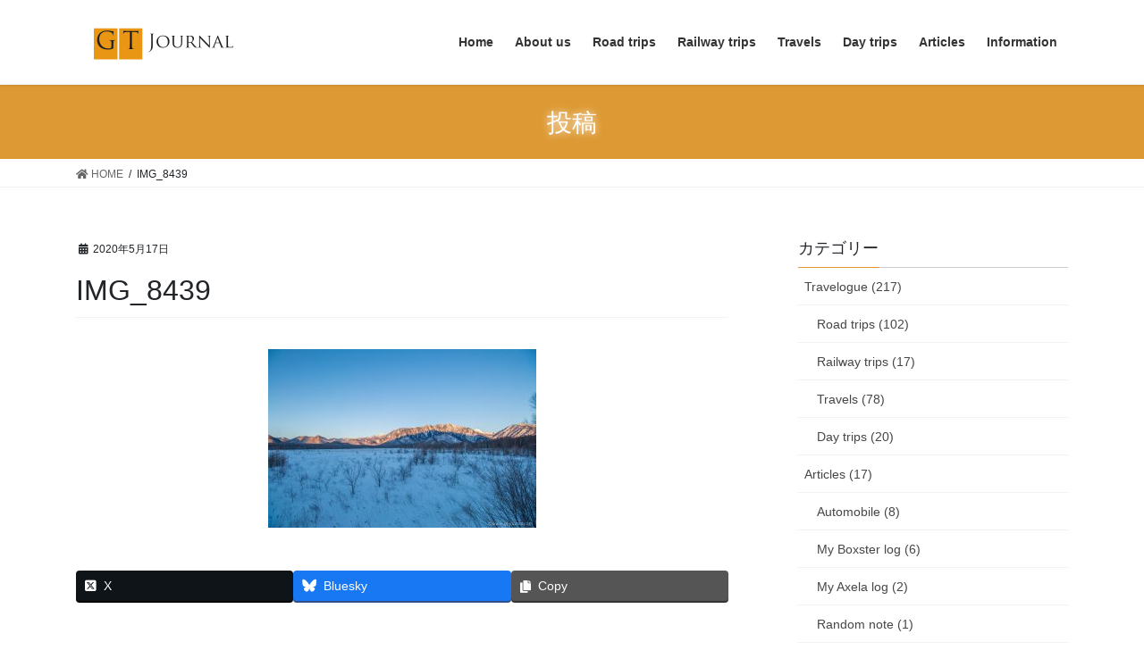

--- FILE ---
content_type: text/html; charset=UTF-8
request_url: https://www.gt-journal.com/2016/02/11/senjogahara-starlit-sky/img_8439/
body_size: 13963
content:
<!DOCTYPE html>
<html dir="ltr" lang="ja">
<head>
<meta charset="utf-8">
<meta http-equiv="X-UA-Compatible" content="IE=edge">
<meta name="viewport" content="width=device-width, initial-scale=1">

<title>IMG_8439 | GT Journal</title>

		<!-- All in One SEO 4.9.3 - aioseo.com -->
	<meta name="robots" content="max-image-preview:large" />
	<meta name="author" content="RyOh"/>
	<link rel="canonical" href="https://www.gt-journal.com/2016/02/11/senjogahara-starlit-sky/img_8439/" />
	<meta name="generator" content="All in One SEO (AIOSEO) 4.9.3" />
		<script type="application/ld+json" class="aioseo-schema">
			{"@context":"https:\/\/schema.org","@graph":[{"@type":"BreadcrumbList","@id":"https:\/\/www.gt-journal.com\/2016\/02\/11\/senjogahara-starlit-sky\/img_8439\/#breadcrumblist","itemListElement":[{"@type":"ListItem","@id":"https:\/\/www.gt-journal.com#listItem","position":1,"name":"\u30db\u30fc\u30e0","item":"https:\/\/www.gt-journal.com","nextItem":{"@type":"ListItem","@id":"https:\/\/www.gt-journal.com\/2016\/02\/11\/senjogahara-starlit-sky\/img_8439\/#listItem","name":"IMG_8439"}},{"@type":"ListItem","@id":"https:\/\/www.gt-journal.com\/2016\/02\/11\/senjogahara-starlit-sky\/img_8439\/#listItem","position":2,"name":"IMG_8439","previousItem":{"@type":"ListItem","@id":"https:\/\/www.gt-journal.com#listItem","name":"\u30db\u30fc\u30e0"}}]},{"@type":"ItemPage","@id":"https:\/\/www.gt-journal.com\/2016\/02\/11\/senjogahara-starlit-sky\/img_8439\/#itempage","url":"https:\/\/www.gt-journal.com\/2016\/02\/11\/senjogahara-starlit-sky\/img_8439\/","name":"IMG_8439 | GT Journal","inLanguage":"ja","isPartOf":{"@id":"https:\/\/www.gt-journal.com\/#website"},"breadcrumb":{"@id":"https:\/\/www.gt-journal.com\/2016\/02\/11\/senjogahara-starlit-sky\/img_8439\/#breadcrumblist"},"author":{"@id":"https:\/\/www.gt-journal.com\/author\/ryohorie\/#author"},"creator":{"@id":"https:\/\/www.gt-journal.com\/author\/ryohorie\/#author"},"datePublished":"2020-05-17T17:53:51+09:00","dateModified":"2020-05-17T17:53:51+09:00"},{"@type":"Person","@id":"https:\/\/www.gt-journal.com\/#person","name":"RyOh","sameAs":["https:\/\/twitter.com\/GT_Journal"]},{"@type":"Person","@id":"https:\/\/www.gt-journal.com\/author\/ryohorie\/#author","url":"https:\/\/www.gt-journal.com\/author\/ryohorie\/","name":"RyOh","image":{"@type":"ImageObject","@id":"https:\/\/www.gt-journal.com\/2016\/02\/11\/senjogahara-starlit-sky\/img_8439\/#authorImage","url":"https:\/\/secure.gravatar.com\/avatar\/df204d045a20670d498118dcad8d57d4?s=96&d=mm&r=g","width":96,"height":96,"caption":"RyOh"}},{"@type":"WebSite","@id":"https:\/\/www.gt-journal.com\/#website","url":"https:\/\/www.gt-journal.com\/","name":"GT Journal","description":"\u30af\u30eb\u30de\u3067\u5de1\u308b\u65c5\u306e\u8a18\u9332","inLanguage":"ja","publisher":{"@id":"https:\/\/www.gt-journal.com\/#person"}}]}
		</script>
		<!-- All in One SEO -->

<link rel="alternate" type="application/rss+xml" title="GT Journal &raquo; フィード" href="https://www.gt-journal.com/feed/" />
<link rel="alternate" type="application/rss+xml" title="GT Journal &raquo; コメントフィード" href="https://www.gt-journal.com/comments/feed/" />
<link rel="alternate" type="application/rss+xml" title="GT Journal &raquo; IMG_8439 のコメントのフィード" href="https://www.gt-journal.com/2016/02/11/senjogahara-starlit-sky/img_8439/feed/" />
<meta name="description" content="" /><script type="text/javascript">
/* <![CDATA[ */
window._wpemojiSettings = {"baseUrl":"https:\/\/s.w.org\/images\/core\/emoji\/15.0.3\/72x72\/","ext":".png","svgUrl":"https:\/\/s.w.org\/images\/core\/emoji\/15.0.3\/svg\/","svgExt":".svg","source":{"concatemoji":"https:\/\/www.gt-journal.com\/wp-includes\/js\/wp-emoji-release.min.js?ver=6.6.4"}};
/*! This file is auto-generated */
!function(i,n){var o,s,e;function c(e){try{var t={supportTests:e,timestamp:(new Date).valueOf()};sessionStorage.setItem(o,JSON.stringify(t))}catch(e){}}function p(e,t,n){e.clearRect(0,0,e.canvas.width,e.canvas.height),e.fillText(t,0,0);var t=new Uint32Array(e.getImageData(0,0,e.canvas.width,e.canvas.height).data),r=(e.clearRect(0,0,e.canvas.width,e.canvas.height),e.fillText(n,0,0),new Uint32Array(e.getImageData(0,0,e.canvas.width,e.canvas.height).data));return t.every(function(e,t){return e===r[t]})}function u(e,t,n){switch(t){case"flag":return n(e,"\ud83c\udff3\ufe0f\u200d\u26a7\ufe0f","\ud83c\udff3\ufe0f\u200b\u26a7\ufe0f")?!1:!n(e,"\ud83c\uddfa\ud83c\uddf3","\ud83c\uddfa\u200b\ud83c\uddf3")&&!n(e,"\ud83c\udff4\udb40\udc67\udb40\udc62\udb40\udc65\udb40\udc6e\udb40\udc67\udb40\udc7f","\ud83c\udff4\u200b\udb40\udc67\u200b\udb40\udc62\u200b\udb40\udc65\u200b\udb40\udc6e\u200b\udb40\udc67\u200b\udb40\udc7f");case"emoji":return!n(e,"\ud83d\udc26\u200d\u2b1b","\ud83d\udc26\u200b\u2b1b")}return!1}function f(e,t,n){var r="undefined"!=typeof WorkerGlobalScope&&self instanceof WorkerGlobalScope?new OffscreenCanvas(300,150):i.createElement("canvas"),a=r.getContext("2d",{willReadFrequently:!0}),o=(a.textBaseline="top",a.font="600 32px Arial",{});return e.forEach(function(e){o[e]=t(a,e,n)}),o}function t(e){var t=i.createElement("script");t.src=e,t.defer=!0,i.head.appendChild(t)}"undefined"!=typeof Promise&&(o="wpEmojiSettingsSupports",s=["flag","emoji"],n.supports={everything:!0,everythingExceptFlag:!0},e=new Promise(function(e){i.addEventListener("DOMContentLoaded",e,{once:!0})}),new Promise(function(t){var n=function(){try{var e=JSON.parse(sessionStorage.getItem(o));if("object"==typeof e&&"number"==typeof e.timestamp&&(new Date).valueOf()<e.timestamp+604800&&"object"==typeof e.supportTests)return e.supportTests}catch(e){}return null}();if(!n){if("undefined"!=typeof Worker&&"undefined"!=typeof OffscreenCanvas&&"undefined"!=typeof URL&&URL.createObjectURL&&"undefined"!=typeof Blob)try{var e="postMessage("+f.toString()+"("+[JSON.stringify(s),u.toString(),p.toString()].join(",")+"));",r=new Blob([e],{type:"text/javascript"}),a=new Worker(URL.createObjectURL(r),{name:"wpTestEmojiSupports"});return void(a.onmessage=function(e){c(n=e.data),a.terminate(),t(n)})}catch(e){}c(n=f(s,u,p))}t(n)}).then(function(e){for(var t in e)n.supports[t]=e[t],n.supports.everything=n.supports.everything&&n.supports[t],"flag"!==t&&(n.supports.everythingExceptFlag=n.supports.everythingExceptFlag&&n.supports[t]);n.supports.everythingExceptFlag=n.supports.everythingExceptFlag&&!n.supports.flag,n.DOMReady=!1,n.readyCallback=function(){n.DOMReady=!0}}).then(function(){return e}).then(function(){var e;n.supports.everything||(n.readyCallback(),(e=n.source||{}).concatemoji?t(e.concatemoji):e.wpemoji&&e.twemoji&&(t(e.twemoji),t(e.wpemoji)))}))}((window,document),window._wpemojiSettings);
/* ]]> */
</script>
<link rel='preload' id='vkExUnit_common_style-css' href='https://www.gt-journal.com/wp-content/plugins/vk-all-in-one-expansion-unit/assets/css/vkExUnit_style.css?ver=9.113.0.1' as='style' onload="this.onload=null;this.rel='stylesheet'"/>
<link rel='stylesheet' id='vkExUnit_common_style-css' href='https://www.gt-journal.com/wp-content/plugins/vk-all-in-one-expansion-unit/assets/css/vkExUnit_style.css?ver=9.113.0.1' media='print' onload="this.media='all'; this.onload=null;">
<style id='vkExUnit_common_style-inline-css' type='text/css'>
:root {--ver_page_top_button_url:url(https://www.gt-journal.com/wp-content/plugins/vk-all-in-one-expansion-unit/assets/images/to-top-btn-icon.svg);}@font-face {font-weight: normal;font-style: normal;font-family: "vk_sns";src: url("https://www.gt-journal.com/wp-content/plugins/vk-all-in-one-expansion-unit/inc/sns/icons/fonts/vk_sns.eot?-bq20cj");src: url("https://www.gt-journal.com/wp-content/plugins/vk-all-in-one-expansion-unit/inc/sns/icons/fonts/vk_sns.eot?#iefix-bq20cj") format("embedded-opentype"),url("https://www.gt-journal.com/wp-content/plugins/vk-all-in-one-expansion-unit/inc/sns/icons/fonts/vk_sns.woff?-bq20cj") format("woff"),url("https://www.gt-journal.com/wp-content/plugins/vk-all-in-one-expansion-unit/inc/sns/icons/fonts/vk_sns.ttf?-bq20cj") format("truetype"),url("https://www.gt-journal.com/wp-content/plugins/vk-all-in-one-expansion-unit/inc/sns/icons/fonts/vk_sns.svg?-bq20cj#vk_sns") format("svg");}
.veu_promotion-alert__content--text {border: 1px solid rgba(0,0,0,0.125);padding: 0.5em 1em;border-radius: var(--vk-size-radius);margin-bottom: var(--vk-margin-block-bottom);font-size: 0.875rem;}/* Alert Content部分に段落タグを入れた場合に最後の段落の余白を0にする */.veu_promotion-alert__content--text p:last-of-type{margin-bottom:0;margin-top: 0;}
</style>
<style id='wp-emoji-styles-inline-css' type='text/css'>

	img.wp-smiley, img.emoji {
		display: inline !important;
		border: none !important;
		box-shadow: none !important;
		height: 1em !important;
		width: 1em !important;
		margin: 0 0.07em !important;
		vertical-align: -0.1em !important;
		background: none !important;
		padding: 0 !important;
	}
</style>
<link rel='preload' id='wp-block-library-css' href='https://www.gt-journal.com/wp-includes/css/dist/block-library/style.min.css?ver=6.6.4' as='style' onload="this.onload=null;this.rel='stylesheet'"/>
<link rel='stylesheet' id='wp-block-library-css' href='https://www.gt-journal.com/wp-includes/css/dist/block-library/style.min.css?ver=6.6.4' media='print' onload="this.media='all'; this.onload=null;">
<style id='wp-block-library-inline-css' type='text/css'>
.vk-cols--reverse{flex-direction:row-reverse}.vk-cols--hasbtn{margin-bottom:0}.vk-cols--hasbtn>.row>.vk_gridColumn_item,.vk-cols--hasbtn>.wp-block-column{position:relative;padding-bottom:3em}.vk-cols--hasbtn>.row>.vk_gridColumn_item>.wp-block-buttons,.vk-cols--hasbtn>.row>.vk_gridColumn_item>.vk_button,.vk-cols--hasbtn>.wp-block-column>.wp-block-buttons,.vk-cols--hasbtn>.wp-block-column>.vk_button{position:absolute;bottom:0;width:100%}.vk-cols--fit.wp-block-columns{gap:0}.vk-cols--fit.wp-block-columns,.vk-cols--fit.wp-block-columns:not(.is-not-stacked-on-mobile){margin-top:0;margin-bottom:0;justify-content:space-between}.vk-cols--fit.wp-block-columns>.wp-block-column *:last-child,.vk-cols--fit.wp-block-columns:not(.is-not-stacked-on-mobile)>.wp-block-column *:last-child{margin-bottom:0}.vk-cols--fit.wp-block-columns>.wp-block-column>.wp-block-cover,.vk-cols--fit.wp-block-columns:not(.is-not-stacked-on-mobile)>.wp-block-column>.wp-block-cover{margin-top:0}.vk-cols--fit.wp-block-columns.has-background,.vk-cols--fit.wp-block-columns:not(.is-not-stacked-on-mobile).has-background{padding:0}@media(max-width: 599px){.vk-cols--fit.wp-block-columns:not(.has-background)>.wp-block-column:not(.has-background),.vk-cols--fit.wp-block-columns:not(.is-not-stacked-on-mobile):not(.has-background)>.wp-block-column:not(.has-background){padding-left:0 !important;padding-right:0 !important}}@media(min-width: 782px){.vk-cols--fit.wp-block-columns .block-editor-block-list__block.wp-block-column:not(:first-child),.vk-cols--fit.wp-block-columns>.wp-block-column:not(:first-child),.vk-cols--fit.wp-block-columns:not(.is-not-stacked-on-mobile) .block-editor-block-list__block.wp-block-column:not(:first-child),.vk-cols--fit.wp-block-columns:not(.is-not-stacked-on-mobile)>.wp-block-column:not(:first-child){margin-left:0}}@media(min-width: 600px)and (max-width: 781px){.vk-cols--fit.wp-block-columns .wp-block-column:nth-child(2n),.vk-cols--fit.wp-block-columns:not(.is-not-stacked-on-mobile) .wp-block-column:nth-child(2n){margin-left:0}.vk-cols--fit.wp-block-columns .wp-block-column:not(:only-child),.vk-cols--fit.wp-block-columns:not(.is-not-stacked-on-mobile) .wp-block-column:not(:only-child){flex-basis:50% !important}}.vk-cols--fit--gap1.wp-block-columns{gap:1px}@media(min-width: 600px)and (max-width: 781px){.vk-cols--fit--gap1.wp-block-columns .wp-block-column:not(:only-child){flex-basis:calc(50% - 1px) !important}}.vk-cols--fit.vk-cols--grid>.block-editor-block-list__block,.vk-cols--fit.vk-cols--grid>.wp-block-column,.vk-cols--fit.vk-cols--grid:not(.is-not-stacked-on-mobile)>.block-editor-block-list__block,.vk-cols--fit.vk-cols--grid:not(.is-not-stacked-on-mobile)>.wp-block-column{flex-basis:50%;box-sizing:border-box}@media(max-width: 599px){.vk-cols--fit.vk-cols--grid.vk-cols--grid--alignfull>.wp-block-column:nth-child(2)>.wp-block-cover,.vk-cols--fit.vk-cols--grid.vk-cols--grid--alignfull>.wp-block-column:nth-child(2)>.vk_outer,.vk-cols--fit.vk-cols--grid:not(.is-not-stacked-on-mobile).vk-cols--grid--alignfull>.wp-block-column:nth-child(2)>.wp-block-cover,.vk-cols--fit.vk-cols--grid:not(.is-not-stacked-on-mobile).vk-cols--grid--alignfull>.wp-block-column:nth-child(2)>.vk_outer{width:100vw;margin-right:calc((100% - 100vw)/2);margin-left:calc((100% - 100vw)/2)}}@media(min-width: 600px){.vk-cols--fit.vk-cols--grid.vk-cols--grid--alignfull>.wp-block-column:nth-child(2)>.wp-block-cover,.vk-cols--fit.vk-cols--grid.vk-cols--grid--alignfull>.wp-block-column:nth-child(2)>.vk_outer,.vk-cols--fit.vk-cols--grid:not(.is-not-stacked-on-mobile).vk-cols--grid--alignfull>.wp-block-column:nth-child(2)>.wp-block-cover,.vk-cols--fit.vk-cols--grid:not(.is-not-stacked-on-mobile).vk-cols--grid--alignfull>.wp-block-column:nth-child(2)>.vk_outer{margin-right:calc(100% - 50vw);width:50vw}}@media(min-width: 600px){.vk-cols--fit.vk-cols--grid.vk-cols--grid--alignfull.vk-cols--reverse>.wp-block-column,.vk-cols--fit.vk-cols--grid:not(.is-not-stacked-on-mobile).vk-cols--grid--alignfull.vk-cols--reverse>.wp-block-column{margin-left:0;margin-right:0}.vk-cols--fit.vk-cols--grid.vk-cols--grid--alignfull.vk-cols--reverse>.wp-block-column:nth-child(2)>.wp-block-cover,.vk-cols--fit.vk-cols--grid.vk-cols--grid--alignfull.vk-cols--reverse>.wp-block-column:nth-child(2)>.vk_outer,.vk-cols--fit.vk-cols--grid:not(.is-not-stacked-on-mobile).vk-cols--grid--alignfull.vk-cols--reverse>.wp-block-column:nth-child(2)>.wp-block-cover,.vk-cols--fit.vk-cols--grid:not(.is-not-stacked-on-mobile).vk-cols--grid--alignfull.vk-cols--reverse>.wp-block-column:nth-child(2)>.vk_outer{margin-left:calc(100% - 50vw)}}.vk-cols--menu h2,.vk-cols--menu h3,.vk-cols--menu h4,.vk-cols--menu h5{margin-bottom:.2em;text-shadow:#000 0 0 10px}.vk-cols--menu h2:first-child,.vk-cols--menu h3:first-child,.vk-cols--menu h4:first-child,.vk-cols--menu h5:first-child{margin-top:0}.vk-cols--menu p{margin-bottom:1rem;text-shadow:#000 0 0 10px}.vk-cols--menu .wp-block-cover__inner-container:last-child{margin-bottom:0}.vk-cols--fitbnrs .wp-block-column .wp-block-cover:hover img{filter:unset}.vk-cols--fitbnrs .wp-block-column .wp-block-cover:hover{background-color:unset}.vk-cols--fitbnrs .wp-block-column .wp-block-cover:hover .wp-block-cover__image-background{filter:unset !important}.vk-cols--fitbnrs .wp-block-cover .wp-block-cover__inner-container{position:absolute;height:100%;width:100%}.vk-cols--fitbnrs .vk_button{height:100%;margin:0}.vk-cols--fitbnrs .vk_button .vk_button_btn,.vk-cols--fitbnrs .vk_button .btn{height:100%;width:100%;border:none;box-shadow:none;background-color:unset !important;transition:unset}.vk-cols--fitbnrs .vk_button .vk_button_btn:hover,.vk-cols--fitbnrs .vk_button .btn:hover{transition:unset}.vk-cols--fitbnrs .vk_button .vk_button_btn:after,.vk-cols--fitbnrs .vk_button .btn:after{border:none}.vk-cols--fitbnrs .vk_button .vk_button_link_txt{width:100%;position:absolute;top:50%;left:50%;transform:translateY(-50%) translateX(-50%);font-size:2rem;text-shadow:#000 0 0 10px}.vk-cols--fitbnrs .vk_button .vk_button_link_subCaption{width:100%;position:absolute;top:calc(50% + 2.2em);left:50%;transform:translateY(-50%) translateX(-50%);text-shadow:#000 0 0 10px}@media(min-width: 992px){.vk-cols--media.wp-block-columns{gap:3rem}}.vk-fit-map figure{margin-bottom:0}.vk-fit-map iframe{position:relative;margin-bottom:0;display:block;max-height:400px;width:100vw}.vk-fit-map:is(.alignfull,.alignwide) div{max-width:100%}.vk-table--th--width25 :where(tr>*:first-child){width:25%}.vk-table--th--width30 :where(tr>*:first-child){width:30%}.vk-table--th--width35 :where(tr>*:first-child){width:35%}.vk-table--th--width40 :where(tr>*:first-child){width:40%}.vk-table--th--bg-bright :where(tr>*:first-child){background-color:var(--wp--preset--color--bg-secondary, rgba(0, 0, 0, 0.05))}@media(max-width: 599px){.vk-table--mobile-block :is(th,td){width:100%;display:block}.vk-table--mobile-block.wp-block-table table :is(th,td){border-top:none}}.vk-table--width--th25 :where(tr>*:first-child){width:25%}.vk-table--width--th30 :where(tr>*:first-child){width:30%}.vk-table--width--th35 :where(tr>*:first-child){width:35%}.vk-table--width--th40 :where(tr>*:first-child){width:40%}.no-margin{margin:0}@media(max-width: 599px){.wp-block-image.vk-aligncenter--mobile>.alignright{float:none;margin-left:auto;margin-right:auto}.vk-no-padding-horizontal--mobile{padding-left:0 !important;padding-right:0 !important}}
/* VK Color Palettes */
</style>
<link rel='preload' id='aioseo/css/src/vue/standalone/blocks/table-of-contents/global.scss-css' href='https://www.gt-journal.com/wp-content/plugins/all-in-one-seo-pack/dist/Lite/assets/css/table-of-contents/global.e90f6d47.css?ver=4.9.3' as='style' onload="this.onload=null;this.rel='stylesheet'"/>
<link rel='stylesheet' id='aioseo/css/src/vue/standalone/blocks/table-of-contents/global.scss-css' href='https://www.gt-journal.com/wp-content/plugins/all-in-one-seo-pack/dist/Lite/assets/css/table-of-contents/global.e90f6d47.css?ver=4.9.3' media='print' onload="this.media='all'; this.onload=null;">
<link rel='preload' id='vk-blocks/alert-css' href='https://www.gt-journal.com/wp-content/plugins/vk-blocks-pro/build/alert/style.css?ver=1.36.1.5' as='style' onload="this.onload=null;this.rel='stylesheet'"/>
<link rel='stylesheet' id='vk-blocks/alert-css' href='https://www.gt-journal.com/wp-content/plugins/vk-blocks-pro/build/alert/style.css?ver=1.36.1.5' media='print' onload="this.media='all'; this.onload=null;">
<link rel='preload' id='vk-blocks/balloon-css' href='https://www.gt-journal.com/wp-content/plugins/vk-blocks-pro/build/balloon/style.css?ver=1.36.1.5' as='style' onload="this.onload=null;this.rel='stylesheet'"/>
<link rel='stylesheet' id='vk-blocks/balloon-css' href='https://www.gt-journal.com/wp-content/plugins/vk-blocks-pro/build/balloon/style.css?ver=1.36.1.5' media='print' onload="this.media='all'; this.onload=null;">
<link rel='preload' id='vk-blocks/border-box-css' href='https://www.gt-journal.com/wp-content/plugins/vk-blocks-pro/build/border-box/style.css?ver=1.36.1.5' as='style' onload="this.onload=null;this.rel='stylesheet'"/>
<link rel='stylesheet' id='vk-blocks/border-box-css' href='https://www.gt-journal.com/wp-content/plugins/vk-blocks-pro/build/border-box/style.css?ver=1.36.1.5' media='print' onload="this.media='all'; this.onload=null;">
<link rel='preload' id='vk-blocks/button-css' href='https://www.gt-journal.com/wp-content/plugins/vk-blocks-pro/build/button/style.css?ver=1.36.1.5' as='style' onload="this.onload=null;this.rel='stylesheet'"/>
<link rel='stylesheet' id='vk-blocks/button-css' href='https://www.gt-journal.com/wp-content/plugins/vk-blocks-pro/build/button/style.css?ver=1.36.1.5' media='print' onload="this.media='all'; this.onload=null;">
<link rel='preload' id='vk-blocks/faq-css' href='https://www.gt-journal.com/wp-content/plugins/vk-blocks-pro/build/faq/style.css?ver=1.36.1.5' as='style' onload="this.onload=null;this.rel='stylesheet'"/>
<link rel='stylesheet' id='vk-blocks/faq-css' href='https://www.gt-journal.com/wp-content/plugins/vk-blocks-pro/build/faq/style.css?ver=1.36.1.5' media='print' onload="this.media='all'; this.onload=null;">
<link rel='preload' id='vk-blocks/faq2-css' href='https://www.gt-journal.com/wp-content/plugins/vk-blocks-pro/build/faq/style.css?ver=1.36.1.5' as='style' onload="this.onload=null;this.rel='stylesheet'"/>
<link rel='stylesheet' id='vk-blocks/faq2-css' href='https://www.gt-journal.com/wp-content/plugins/vk-blocks-pro/build/faq/style.css?ver=1.36.1.5' media='print' onload="this.media='all'; this.onload=null;">
<link rel='preload' id='vk-blocks/flow-css' href='https://www.gt-journal.com/wp-content/plugins/vk-blocks-pro/build/flow/style.css?ver=1.36.1.5' as='style' onload="this.onload=null;this.rel='stylesheet'"/>
<link rel='stylesheet' id='vk-blocks/flow-css' href='https://www.gt-journal.com/wp-content/plugins/vk-blocks-pro/build/flow/style.css?ver=1.36.1.5' media='print' onload="this.media='all'; this.onload=null;">
<link rel='preload' id='vk-blocks/heading-css' href='https://www.gt-journal.com/wp-content/plugins/vk-blocks-pro/build/heading/style.css?ver=1.36.1.5' as='style' onload="this.onload=null;this.rel='stylesheet'"/>
<link rel='stylesheet' id='vk-blocks/heading-css' href='https://www.gt-journal.com/wp-content/plugins/vk-blocks-pro/build/heading/style.css?ver=1.36.1.5' media='print' onload="this.media='all'; this.onload=null;">
<link rel='preload' id='vk-blocks/icon-css' href='https://www.gt-journal.com/wp-content/plugins/vk-blocks-pro/build/icon/style.css?ver=1.36.1.5' as='style' onload="this.onload=null;this.rel='stylesheet'"/>
<link rel='stylesheet' id='vk-blocks/icon-css' href='https://www.gt-journal.com/wp-content/plugins/vk-blocks-pro/build/icon/style.css?ver=1.36.1.5' media='print' onload="this.media='all'; this.onload=null;">
<link rel='preload' id='vk-blocks/icon-outer-css' href='https://www.gt-journal.com/wp-content/plugins/vk-blocks-pro/build/icon-outer/style.css?ver=1.36.1.5' as='style' onload="this.onload=null;this.rel='stylesheet'"/>
<link rel='stylesheet' id='vk-blocks/icon-outer-css' href='https://www.gt-journal.com/wp-content/plugins/vk-blocks-pro/build/icon-outer/style.css?ver=1.36.1.5' media='print' onload="this.media='all'; this.onload=null;">
<link rel='preload' id='vk-blocks/pr-blocks-css' href='https://www.gt-journal.com/wp-content/plugins/vk-blocks-pro/build/pr-blocks/style.css?ver=1.36.1.5' as='style' onload="this.onload=null;this.rel='stylesheet'"/>
<link rel='stylesheet' id='vk-blocks/pr-blocks-css' href='https://www.gt-journal.com/wp-content/plugins/vk-blocks-pro/build/pr-blocks/style.css?ver=1.36.1.5' media='print' onload="this.media='all'; this.onload=null;">
<link rel='preload' id='vk-blocks/pr-content-css' href='https://www.gt-journal.com/wp-content/plugins/vk-blocks-pro/build/pr-content/style.css?ver=1.36.1.5' as='style' onload="this.onload=null;this.rel='stylesheet'"/>
<link rel='stylesheet' id='vk-blocks/pr-content-css' href='https://www.gt-journal.com/wp-content/plugins/vk-blocks-pro/build/pr-content/style.css?ver=1.36.1.5' media='print' onload="this.media='all'; this.onload=null;">
<link rel='preload' id='vk-blocks/spacer-css' href='https://www.gt-journal.com/wp-content/plugins/vk-blocks-pro/build/spacer/style.css?ver=1.36.1.5' as='style' onload="this.onload=null;this.rel='stylesheet'"/>
<link rel='stylesheet' id='vk-blocks/spacer-css' href='https://www.gt-journal.com/wp-content/plugins/vk-blocks-pro/build/spacer/style.css?ver=1.36.1.5' media='print' onload="this.media='all'; this.onload=null;">
<link rel='preload' id='vk-blocks/staff-css' href='https://www.gt-journal.com/wp-content/plugins/vk-blocks-pro/build/staff/style.css?ver=1.36.1.5' as='style' onload="this.onload=null;this.rel='stylesheet'"/>
<link rel='stylesheet' id='vk-blocks/staff-css' href='https://www.gt-journal.com/wp-content/plugins/vk-blocks-pro/build/staff/style.css?ver=1.36.1.5' media='print' onload="this.media='all'; this.onload=null;">
<link rel='preload' id='vk-blocks/accordion-css' href='https://www.gt-journal.com/wp-content/plugins/vk-blocks-pro/build/_pro/accordion/style.css?ver=1.36.1.5' as='style' onload="this.onload=null;this.rel='stylesheet'"/>
<link rel='stylesheet' id='vk-blocks/accordion-css' href='https://www.gt-journal.com/wp-content/plugins/vk-blocks-pro/build/_pro/accordion/style.css?ver=1.36.1.5' media='print' onload="this.media='all'; this.onload=null;">
<link rel='preload' id='vk-blocks/animation-css' href='https://www.gt-journal.com/wp-content/plugins/vk-blocks-pro/build/_pro/animation/style.css?ver=1.36.1.5' as='style' onload="this.onload=null;this.rel='stylesheet'"/>
<link rel='stylesheet' id='vk-blocks/animation-css' href='https://www.gt-journal.com/wp-content/plugins/vk-blocks-pro/build/_pro/animation/style.css?ver=1.36.1.5' media='print' onload="this.media='all'; this.onload=null;">
<link rel='preload' id='vk-blocks/breadcrumb-css' href='https://www.gt-journal.com/wp-content/plugins/vk-blocks-pro/build/_pro/breadcrumb/style.css?ver=1.36.1.5' as='style' onload="this.onload=null;this.rel='stylesheet'"/>
<link rel='stylesheet' id='vk-blocks/breadcrumb-css' href='https://www.gt-journal.com/wp-content/plugins/vk-blocks-pro/build/_pro/breadcrumb/style.css?ver=1.36.1.5' media='print' onload="this.media='all'; this.onload=null;">
<link rel='preload' id='vk-blocks/button-outer-css' href='https://www.gt-journal.com/wp-content/plugins/vk-blocks-pro/build/_pro/button-outer/style.css?ver=1.36.1.5' as='style' onload="this.onload=null;this.rel='stylesheet'"/>
<link rel='stylesheet' id='vk-blocks/button-outer-css' href='https://www.gt-journal.com/wp-content/plugins/vk-blocks-pro/build/_pro/button-outer/style.css?ver=1.36.1.5' media='print' onload="this.media='all'; this.onload=null;">
<link rel='preload' id='vk-blocks/card-css' href='https://www.gt-journal.com/wp-content/plugins/vk-blocks-pro/build/_pro/card/style.css?ver=1.36.1.5' as='style' onload="this.onload=null;this.rel='stylesheet'"/>
<link rel='stylesheet' id='vk-blocks/card-css' href='https://www.gt-journal.com/wp-content/plugins/vk-blocks-pro/build/_pro/card/style.css?ver=1.36.1.5' media='print' onload="this.media='all'; this.onload=null;">
<link rel='preload' id='vk-blocks/card-item-css' href='https://www.gt-journal.com/wp-content/plugins/vk-blocks-pro/build/_pro/card-item/style.css?ver=1.36.1.5' as='style' onload="this.onload=null;this.rel='stylesheet'"/>
<link rel='stylesheet' id='vk-blocks/card-item-css' href='https://www.gt-journal.com/wp-content/plugins/vk-blocks-pro/build/_pro/card-item/style.css?ver=1.36.1.5' media='print' onload="this.media='all'; this.onload=null;">
<link rel='preload' id='vk-blocks/child-page-css' href='https://www.gt-journal.com/wp-content/plugins/vk-blocks-pro/build/_pro/child-page/style.css?ver=1.36.1.5' as='style' onload="this.onload=null;this.rel='stylesheet'"/>
<link rel='stylesheet' id='vk-blocks/child-page-css' href='https://www.gt-journal.com/wp-content/plugins/vk-blocks-pro/build/_pro/child-page/style.css?ver=1.36.1.5' media='print' onload="this.media='all'; this.onload=null;">
<link rel='preload' id='vk-blocks/grid-column-css' href='https://www.gt-journal.com/wp-content/plugins/vk-blocks-pro/build/_pro/grid-column/style.css?ver=1.36.1.5' as='style' onload="this.onload=null;this.rel='stylesheet'"/>
<link rel='stylesheet' id='vk-blocks/grid-column-css' href='https://www.gt-journal.com/wp-content/plugins/vk-blocks-pro/build/_pro/grid-column/style.css?ver=1.36.1.5' media='print' onload="this.media='all'; this.onload=null;">
<link rel='preload' id='vk-blocks/grid-column-item-css' href='https://www.gt-journal.com/wp-content/plugins/vk-blocks-pro/build/_pro/grid-column-item/style.css?ver=1.36.1.5' as='style' onload="this.onload=null;this.rel='stylesheet'"/>
<link rel='stylesheet' id='vk-blocks/grid-column-item-css' href='https://www.gt-journal.com/wp-content/plugins/vk-blocks-pro/build/_pro/grid-column-item/style.css?ver=1.36.1.5' media='print' onload="this.media='all'; this.onload=null;">
<link rel='preload' id='vk-blocks/gridcolcard-css' href='https://www.gt-journal.com/wp-content/plugins/vk-blocks-pro/build/_pro/gridcolcard/style.css?ver=1.36.1.5' as='style' onload="this.onload=null;this.rel='stylesheet'"/>
<link rel='stylesheet' id='vk-blocks/gridcolcard-css' href='https://www.gt-journal.com/wp-content/plugins/vk-blocks-pro/build/_pro/gridcolcard/style.css?ver=1.36.1.5' media='print' onload="this.media='all'; this.onload=null;">
<link rel='preload' id='vk-blocks/icon-card-css' href='https://www.gt-journal.com/wp-content/plugins/vk-blocks-pro/build/_pro/icon-card/style.css?ver=1.36.1.5' as='style' onload="this.onload=null;this.rel='stylesheet'"/>
<link rel='stylesheet' id='vk-blocks/icon-card-css' href='https://www.gt-journal.com/wp-content/plugins/vk-blocks-pro/build/_pro/icon-card/style.css?ver=1.36.1.5' media='print' onload="this.media='all'; this.onload=null;">
<link rel='preload' id='vk-blocks/icon-card-item-css' href='https://www.gt-journal.com/wp-content/plugins/vk-blocks-pro/build/_pro/icon-card-item/style.css?ver=1.36.1.5' as='style' onload="this.onload=null;this.rel='stylesheet'"/>
<link rel='stylesheet' id='vk-blocks/icon-card-item-css' href='https://www.gt-journal.com/wp-content/plugins/vk-blocks-pro/build/_pro/icon-card-item/style.css?ver=1.36.1.5' media='print' onload="this.media='all'; this.onload=null;">
<link rel='preload' id='vk-blocks/outer-css' href='https://www.gt-journal.com/wp-content/plugins/vk-blocks-pro/build/_pro/outer/style.css?ver=1.36.1.5' as='style' onload="this.onload=null;this.rel='stylesheet'"/>
<link rel='stylesheet' id='vk-blocks/outer-css' href='https://www.gt-journal.com/wp-content/plugins/vk-blocks-pro/build/_pro/outer/style.css?ver=1.36.1.5' media='print' onload="this.media='all'; this.onload=null;">
<link rel='stylesheet' id='vk-swiper-style-css' href='https://www.gt-journal.com/wp-content/plugins/vk-blocks-pro/inc/vk-swiper/package/assets/css/swiper-bundle.min.css?ver=6.8.0' type='text/css' media='all' />
<link rel='preload' id='vk-blocks/slider-css' href='https://www.gt-journal.com/wp-content/plugins/vk-blocks-pro/build/_pro/slider/style.css?ver=1.36.1.5' as='style' onload="this.onload=null;this.rel='stylesheet'"/>
<link rel='stylesheet' id='vk-blocks/slider-css' href='https://www.gt-journal.com/wp-content/plugins/vk-blocks-pro/build/_pro/slider/style.css?ver=1.36.1.5' media='print' onload="this.media='all'; this.onload=null;">
<link rel='preload' id='vk-blocks/slider-item-css' href='https://www.gt-journal.com/wp-content/plugins/vk-blocks-pro/build/_pro/slider-item/style.css?ver=1.36.1.5' as='style' onload="this.onload=null;this.rel='stylesheet'"/>
<link rel='stylesheet' id='vk-blocks/slider-item-css' href='https://www.gt-journal.com/wp-content/plugins/vk-blocks-pro/build/_pro/slider-item/style.css?ver=1.36.1.5' media='print' onload="this.media='all'; this.onload=null;">
<link rel='preload' id='vk-blocks/step-css' href='https://www.gt-journal.com/wp-content/plugins/vk-blocks-pro/build/_pro/step/style.css?ver=1.36.1.5' as='style' onload="this.onload=null;this.rel='stylesheet'"/>
<link rel='stylesheet' id='vk-blocks/step-css' href='https://www.gt-journal.com/wp-content/plugins/vk-blocks-pro/build/_pro/step/style.css?ver=1.36.1.5' media='print' onload="this.media='all'; this.onload=null;">
<link rel='preload' id='vk-blocks/step-item-css' href='https://www.gt-journal.com/wp-content/plugins/vk-blocks-pro/build/_pro/step-item/style.css?ver=1.36.1.5' as='style' onload="this.onload=null;this.rel='stylesheet'"/>
<link rel='stylesheet' id='vk-blocks/step-item-css' href='https://www.gt-journal.com/wp-content/plugins/vk-blocks-pro/build/_pro/step-item/style.css?ver=1.36.1.5' media='print' onload="this.media='all'; this.onload=null;">
<link rel='preload' id='vk-blocks/table-of-contents-new-css' href='https://www.gt-journal.com/wp-content/plugins/vk-blocks-pro/build/_pro/table-of-contents-new/style.css?ver=1.36.1.5' as='style' onload="this.onload=null;this.rel='stylesheet'"/>
<link rel='stylesheet' id='vk-blocks/table-of-contents-new-css' href='https://www.gt-journal.com/wp-content/plugins/vk-blocks-pro/build/_pro/table-of-contents-new/style.css?ver=1.36.1.5' media='print' onload="this.media='all'; this.onload=null;">
<link rel='preload' id='vk-blocks/timeline-item-css' href='https://www.gt-journal.com/wp-content/plugins/vk-blocks-pro/build/_pro/timeline-item/style.css?ver=1.36.1.5' as='style' onload="this.onload=null;this.rel='stylesheet'"/>
<link rel='stylesheet' id='vk-blocks/timeline-item-css' href='https://www.gt-journal.com/wp-content/plugins/vk-blocks-pro/build/_pro/timeline-item/style.css?ver=1.36.1.5' media='print' onload="this.media='all'; this.onload=null;">
<style id='classic-theme-styles-inline-css' type='text/css'>
/*! This file is auto-generated */
.wp-block-button__link{color:#fff;background-color:#32373c;border-radius:9999px;box-shadow:none;text-decoration:none;padding:calc(.667em + 2px) calc(1.333em + 2px);font-size:1.125em}.wp-block-file__button{background:#32373c;color:#fff;text-decoration:none}
</style>
<style id='global-styles-inline-css' type='text/css'>
:root{--wp--preset--aspect-ratio--square: 1;--wp--preset--aspect-ratio--4-3: 4/3;--wp--preset--aspect-ratio--3-4: 3/4;--wp--preset--aspect-ratio--3-2: 3/2;--wp--preset--aspect-ratio--2-3: 2/3;--wp--preset--aspect-ratio--16-9: 16/9;--wp--preset--aspect-ratio--9-16: 9/16;--wp--preset--color--black: #000000;--wp--preset--color--cyan-bluish-gray: #abb8c3;--wp--preset--color--white: #ffffff;--wp--preset--color--pale-pink: #f78da7;--wp--preset--color--vivid-red: #cf2e2e;--wp--preset--color--luminous-vivid-orange: #ff6900;--wp--preset--color--luminous-vivid-amber: #fcb900;--wp--preset--color--light-green-cyan: #7bdcb5;--wp--preset--color--vivid-green-cyan: #00d084;--wp--preset--color--pale-cyan-blue: #8ed1fc;--wp--preset--color--vivid-cyan-blue: #0693e3;--wp--preset--color--vivid-purple: #9b51e0;--wp--preset--gradient--vivid-cyan-blue-to-vivid-purple: linear-gradient(135deg,rgba(6,147,227,1) 0%,rgb(155,81,224) 100%);--wp--preset--gradient--light-green-cyan-to-vivid-green-cyan: linear-gradient(135deg,rgb(122,220,180) 0%,rgb(0,208,130) 100%);--wp--preset--gradient--luminous-vivid-amber-to-luminous-vivid-orange: linear-gradient(135deg,rgba(252,185,0,1) 0%,rgba(255,105,0,1) 100%);--wp--preset--gradient--luminous-vivid-orange-to-vivid-red: linear-gradient(135deg,rgba(255,105,0,1) 0%,rgb(207,46,46) 100%);--wp--preset--gradient--very-light-gray-to-cyan-bluish-gray: linear-gradient(135deg,rgb(238,238,238) 0%,rgb(169,184,195) 100%);--wp--preset--gradient--cool-to-warm-spectrum: linear-gradient(135deg,rgb(74,234,220) 0%,rgb(151,120,209) 20%,rgb(207,42,186) 40%,rgb(238,44,130) 60%,rgb(251,105,98) 80%,rgb(254,248,76) 100%);--wp--preset--gradient--blush-light-purple: linear-gradient(135deg,rgb(255,206,236) 0%,rgb(152,150,240) 100%);--wp--preset--gradient--blush-bordeaux: linear-gradient(135deg,rgb(254,205,165) 0%,rgb(254,45,45) 50%,rgb(107,0,62) 100%);--wp--preset--gradient--luminous-dusk: linear-gradient(135deg,rgb(255,203,112) 0%,rgb(199,81,192) 50%,rgb(65,88,208) 100%);--wp--preset--gradient--pale-ocean: linear-gradient(135deg,rgb(255,245,203) 0%,rgb(182,227,212) 50%,rgb(51,167,181) 100%);--wp--preset--gradient--electric-grass: linear-gradient(135deg,rgb(202,248,128) 0%,rgb(113,206,126) 100%);--wp--preset--gradient--midnight: linear-gradient(135deg,rgb(2,3,129) 0%,rgb(40,116,252) 100%);--wp--preset--font-size--small: 13px;--wp--preset--font-size--medium: 20px;--wp--preset--font-size--large: 36px;--wp--preset--font-size--x-large: 42px;--wp--preset--spacing--20: 0.44rem;--wp--preset--spacing--30: 0.67rem;--wp--preset--spacing--40: 1rem;--wp--preset--spacing--50: 1.5rem;--wp--preset--spacing--60: 2.25rem;--wp--preset--spacing--70: 3.38rem;--wp--preset--spacing--80: 5.06rem;--wp--preset--shadow--natural: 6px 6px 9px rgba(0, 0, 0, 0.2);--wp--preset--shadow--deep: 12px 12px 50px rgba(0, 0, 0, 0.4);--wp--preset--shadow--sharp: 6px 6px 0px rgba(0, 0, 0, 0.2);--wp--preset--shadow--outlined: 6px 6px 0px -3px rgba(255, 255, 255, 1), 6px 6px rgba(0, 0, 0, 1);--wp--preset--shadow--crisp: 6px 6px 0px rgba(0, 0, 0, 1);}:where(.is-layout-flex){gap: 0.5em;}:where(.is-layout-grid){gap: 0.5em;}body .is-layout-flex{display: flex;}.is-layout-flex{flex-wrap: wrap;align-items: center;}.is-layout-flex > :is(*, div){margin: 0;}body .is-layout-grid{display: grid;}.is-layout-grid > :is(*, div){margin: 0;}:where(.wp-block-columns.is-layout-flex){gap: 2em;}:where(.wp-block-columns.is-layout-grid){gap: 2em;}:where(.wp-block-post-template.is-layout-flex){gap: 1.25em;}:where(.wp-block-post-template.is-layout-grid){gap: 1.25em;}.has-black-color{color: var(--wp--preset--color--black) !important;}.has-cyan-bluish-gray-color{color: var(--wp--preset--color--cyan-bluish-gray) !important;}.has-white-color{color: var(--wp--preset--color--white) !important;}.has-pale-pink-color{color: var(--wp--preset--color--pale-pink) !important;}.has-vivid-red-color{color: var(--wp--preset--color--vivid-red) !important;}.has-luminous-vivid-orange-color{color: var(--wp--preset--color--luminous-vivid-orange) !important;}.has-luminous-vivid-amber-color{color: var(--wp--preset--color--luminous-vivid-amber) !important;}.has-light-green-cyan-color{color: var(--wp--preset--color--light-green-cyan) !important;}.has-vivid-green-cyan-color{color: var(--wp--preset--color--vivid-green-cyan) !important;}.has-pale-cyan-blue-color{color: var(--wp--preset--color--pale-cyan-blue) !important;}.has-vivid-cyan-blue-color{color: var(--wp--preset--color--vivid-cyan-blue) !important;}.has-vivid-purple-color{color: var(--wp--preset--color--vivid-purple) !important;}.has-black-background-color{background-color: var(--wp--preset--color--black) !important;}.has-cyan-bluish-gray-background-color{background-color: var(--wp--preset--color--cyan-bluish-gray) !important;}.has-white-background-color{background-color: var(--wp--preset--color--white) !important;}.has-pale-pink-background-color{background-color: var(--wp--preset--color--pale-pink) !important;}.has-vivid-red-background-color{background-color: var(--wp--preset--color--vivid-red) !important;}.has-luminous-vivid-orange-background-color{background-color: var(--wp--preset--color--luminous-vivid-orange) !important;}.has-luminous-vivid-amber-background-color{background-color: var(--wp--preset--color--luminous-vivid-amber) !important;}.has-light-green-cyan-background-color{background-color: var(--wp--preset--color--light-green-cyan) !important;}.has-vivid-green-cyan-background-color{background-color: var(--wp--preset--color--vivid-green-cyan) !important;}.has-pale-cyan-blue-background-color{background-color: var(--wp--preset--color--pale-cyan-blue) !important;}.has-vivid-cyan-blue-background-color{background-color: var(--wp--preset--color--vivid-cyan-blue) !important;}.has-vivid-purple-background-color{background-color: var(--wp--preset--color--vivid-purple) !important;}.has-black-border-color{border-color: var(--wp--preset--color--black) !important;}.has-cyan-bluish-gray-border-color{border-color: var(--wp--preset--color--cyan-bluish-gray) !important;}.has-white-border-color{border-color: var(--wp--preset--color--white) !important;}.has-pale-pink-border-color{border-color: var(--wp--preset--color--pale-pink) !important;}.has-vivid-red-border-color{border-color: var(--wp--preset--color--vivid-red) !important;}.has-luminous-vivid-orange-border-color{border-color: var(--wp--preset--color--luminous-vivid-orange) !important;}.has-luminous-vivid-amber-border-color{border-color: var(--wp--preset--color--luminous-vivid-amber) !important;}.has-light-green-cyan-border-color{border-color: var(--wp--preset--color--light-green-cyan) !important;}.has-vivid-green-cyan-border-color{border-color: var(--wp--preset--color--vivid-green-cyan) !important;}.has-pale-cyan-blue-border-color{border-color: var(--wp--preset--color--pale-cyan-blue) !important;}.has-vivid-cyan-blue-border-color{border-color: var(--wp--preset--color--vivid-cyan-blue) !important;}.has-vivid-purple-border-color{border-color: var(--wp--preset--color--vivid-purple) !important;}.has-vivid-cyan-blue-to-vivid-purple-gradient-background{background: var(--wp--preset--gradient--vivid-cyan-blue-to-vivid-purple) !important;}.has-light-green-cyan-to-vivid-green-cyan-gradient-background{background: var(--wp--preset--gradient--light-green-cyan-to-vivid-green-cyan) !important;}.has-luminous-vivid-amber-to-luminous-vivid-orange-gradient-background{background: var(--wp--preset--gradient--luminous-vivid-amber-to-luminous-vivid-orange) !important;}.has-luminous-vivid-orange-to-vivid-red-gradient-background{background: var(--wp--preset--gradient--luminous-vivid-orange-to-vivid-red) !important;}.has-very-light-gray-to-cyan-bluish-gray-gradient-background{background: var(--wp--preset--gradient--very-light-gray-to-cyan-bluish-gray) !important;}.has-cool-to-warm-spectrum-gradient-background{background: var(--wp--preset--gradient--cool-to-warm-spectrum) !important;}.has-blush-light-purple-gradient-background{background: var(--wp--preset--gradient--blush-light-purple) !important;}.has-blush-bordeaux-gradient-background{background: var(--wp--preset--gradient--blush-bordeaux) !important;}.has-luminous-dusk-gradient-background{background: var(--wp--preset--gradient--luminous-dusk) !important;}.has-pale-ocean-gradient-background{background: var(--wp--preset--gradient--pale-ocean) !important;}.has-electric-grass-gradient-background{background: var(--wp--preset--gradient--electric-grass) !important;}.has-midnight-gradient-background{background: var(--wp--preset--gradient--midnight) !important;}.has-small-font-size{font-size: var(--wp--preset--font-size--small) !important;}.has-medium-font-size{font-size: var(--wp--preset--font-size--medium) !important;}.has-large-font-size{font-size: var(--wp--preset--font-size--large) !important;}.has-x-large-font-size{font-size: var(--wp--preset--font-size--x-large) !important;}
:where(.wp-block-post-template.is-layout-flex){gap: 1.25em;}:where(.wp-block-post-template.is-layout-grid){gap: 1.25em;}
:where(.wp-block-columns.is-layout-flex){gap: 2em;}:where(.wp-block-columns.is-layout-grid){gap: 2em;}
:root :where(.wp-block-pullquote){font-size: 1.5em;line-height: 1.6;}
</style>
<link rel='preload' id='bootstrap-4-style-css' href='https://www.gt-journal.com/wp-content/themes/lightning-pro/library/bootstrap-4/css/bootstrap.min.css?ver=4.3.1' as='style' onload="this.onload=null;this.rel='stylesheet'"/>
<link rel='stylesheet' id='bootstrap-4-style-css' href='https://www.gt-journal.com/wp-content/themes/lightning-pro/library/bootstrap-4/css/bootstrap.min.css?ver=4.3.1' media='print' onload="this.media='all'; this.onload=null;">
<link rel='preload' id='lightning-design-style-css' href='https://www.gt-journal.com/wp-content/themes/lightning-pro/design-skin/origin2/css/style.css?ver=4.9.0' as='style' onload="this.onload=null;this.rel='stylesheet'"/>
<link rel='stylesheet' id='lightning-design-style-css' href='https://www.gt-journal.com/wp-content/themes/lightning-pro/design-skin/origin2/css/style.css?ver=4.9.0' media='print' onload="this.media='all'; this.onload=null;">
<style id='lightning-design-style-inline-css' type='text/css'>
.tagcloud a:before { font-family: "Font Awesome 5 Free";content: "\f02b";font-weight: bold; }
.media .media-body .media-heading a:hover { color:#e7962b; }@media (min-width: 768px){.gMenu > li:before,.gMenu > li.menu-item-has-children::after { border-bottom-color:#a92631 }.gMenu li li { background-color:#a92631 }.gMenu li li a:hover { background-color:#e7962b; }} /* @media (min-width: 768px) */.page-header { background-color:#e7962b; }h2,.mainSection-title { border-top-color:#e7962b; }h3:after,.subSection-title:after { border-bottom-color:#e7962b; }ul.page-numbers li span.page-numbers.current { background-color:#e7962b; }.pager li > a { border-color:#e7962b;color:#e7962b;}.pager li > a:hover { background-color:#e7962b;color:#fff;}.siteFooter { border-top-color:#e7962b; }dt { border-left-color:#e7962b; }
/* page header */.page-header{text-shadow:0px 0px 10px #ffffff;text-align:center;background-color:#dd9933;}.page-header h1.page-header_pageTitle,.page-header div.page-header_pageTitle{margin-top:1em;margin-bottom:calc( 1em - 0.1em );}
</style>
<link rel='preload' id='veu-cta-css' href='https://www.gt-journal.com/wp-content/plugins/vk-all-in-one-expansion-unit/inc/call-to-action/package/assets/css/style.css?ver=9.113.0.1' as='style' onload="this.onload=null;this.rel='stylesheet'"/>
<link rel='stylesheet' id='veu-cta-css' href='https://www.gt-journal.com/wp-content/plugins/vk-all-in-one-expansion-unit/inc/call-to-action/package/assets/css/style.css?ver=9.113.0.1' media='print' onload="this.media='all'; this.onload=null;">
<link rel='stylesheet' id='vk-blocks-build-css-css' href='https://www.gt-journal.com/wp-content/plugins/vk-blocks-pro/build/block-build.css?ver=1.36.1.5' type='text/css' media='all' />
<style id='vk-blocks-build-css-inline-css' type='text/css'>
:root {--vk_flow-arrow: url(https://www.gt-journal.com/wp-content/plugins/vk-blocks-pro/inc/vk-blocks/images/arrow_bottom.svg);--vk_image-mask-wave01: url(https://www.gt-journal.com/wp-content/plugins/vk-blocks-pro/inc/vk-blocks/images/wave01.svg);--vk_image-mask-wave02: url(https://www.gt-journal.com/wp-content/plugins/vk-blocks-pro/inc/vk-blocks/images/wave02.svg);--vk_image-mask-wave03: url(https://www.gt-journal.com/wp-content/plugins/vk-blocks-pro/inc/vk-blocks/images/wave03.svg);--vk_image-mask-wave04: url(https://www.gt-journal.com/wp-content/plugins/vk-blocks-pro/inc/vk-blocks/images/wave04.svg);}

	:root {

		--vk-balloon-border-width:1px;

		--vk-balloon-speech-offset:-12px;
	}
	
</style>
<link rel='preload' id='lightning-common-style-css' href='https://www.gt-journal.com/wp-content/themes/lightning-pro/assets/css/common.css?ver=4.9.0' as='style' onload="this.onload=null;this.rel='stylesheet'"/>
<link rel='stylesheet' id='lightning-common-style-css' href='https://www.gt-journal.com/wp-content/themes/lightning-pro/assets/css/common.css?ver=4.9.0' media='print' onload="this.media='all'; this.onload=null;">
<link rel='preload' id='lightning-theme-style-css' href='https://www.gt-journal.com/wp-content/themes/lightning-pro/style.css?ver=4.9.0' as='style' onload="this.onload=null;this.rel='stylesheet'"/>
<link rel='stylesheet' id='lightning-theme-style-css' href='https://www.gt-journal.com/wp-content/themes/lightning-pro/style.css?ver=4.9.0' media='print' onload="this.media='all'; this.onload=null;">
<link rel='preload' id='vk-media-posts-style-css' href='https://www.gt-journal.com/wp-content/themes/lightning-pro/inc/media-posts/package/css/media-posts.css?ver=1.2' as='style' onload="this.onload=null;this.rel='stylesheet'"/>
<link rel='stylesheet' id='vk-media-posts-style-css' href='https://www.gt-journal.com/wp-content/themes/lightning-pro/inc/media-posts/package/css/media-posts.css?ver=1.2' media='print' onload="this.media='all'; this.onload=null;">
<link rel='preload' id='vk-font-awesome-css' href='https://www.gt-journal.com/wp-content/themes/lightning-pro/inc/font-awesome/package/versions/5/css/all.min.css?ver=5.11.2' as='style' onload="this.onload=null;this.rel='stylesheet'"/>
<link rel='stylesheet' id='vk-font-awesome-css' href='https://www.gt-journal.com/wp-content/themes/lightning-pro/inc/font-awesome/package/versions/5/css/all.min.css?ver=5.11.2' media='print' onload="this.media='all'; this.onload=null;">
<link rel='preload' id='fancybox-css' href='https://www.gt-journal.com/wp-content/plugins/easy-fancybox/fancybox/1.5.4/jquery.fancybox.min.css?ver=6.6.4' as='style' onload="this.onload=null;this.rel='stylesheet'"/>
<link rel='stylesheet' id='fancybox-css' href='https://www.gt-journal.com/wp-content/plugins/easy-fancybox/fancybox/1.5.4/jquery.fancybox.min.css?ver=6.6.4' media='print' onload="this.media='all'; this.onload=null;">
<script type="text/javascript" src="https://www.gt-journal.com/wp-includes/js/jquery/jquery.min.js?ver=3.7.1" id="jquery-core-js"></script>
<script type="text/javascript" src="https://www.gt-journal.com/wp-includes/js/jquery/jquery-migrate.min.js?ver=3.4.1" id="jquery-migrate-js"></script>
<link rel="https://api.w.org/" href="https://www.gt-journal.com/wp-json/" /><link rel="alternate" title="JSON" type="application/json" href="https://www.gt-journal.com/wp-json/wp/v2/media/2902" /><link rel="EditURI" type="application/rsd+xml" title="RSD" href="https://www.gt-journal.com/xmlrpc.php?rsd" />
<meta name="generator" content="WordPress 6.6.4" />
<link rel='shortlink' href='https://www.gt-journal.com/?p=2902' />
<link rel="alternate" title="oEmbed (JSON)" type="application/json+oembed" href="https://www.gt-journal.com/wp-json/oembed/1.0/embed?url=https%3A%2F%2Fwww.gt-journal.com%2F2016%2F02%2F11%2Fsenjogahara-starlit-sky%2Fimg_8439%2F" />
<link rel="alternate" title="oEmbed (XML)" type="text/xml+oembed" href="https://www.gt-journal.com/wp-json/oembed/1.0/embed?url=https%3A%2F%2Fwww.gt-journal.com%2F2016%2F02%2F11%2Fsenjogahara-starlit-sky%2Fimg_8439%2F&#038;format=xml" />
<style id="lightning-color-custom-for-plugins" type="text/css">/* ltg theme common */.color_key_bg,.color_key_bg_hover:hover{background-color: #e7962b;}.color_key_txt,.color_key_txt_hover:hover{color: #e7962b;}.color_key_border,.color_key_border_hover:hover{border-color: #e7962b;}.color_key_dark_bg,.color_key_dark_bg_hover:hover{background-color: #a92631;}.color_key_dark_txt,.color_key_dark_txt_hover:hover{color: #a92631;}.color_key_dark_border,.color_key_dark_border_hover:hover{border-color: #a92631;}</style><style id="lightning-common-style-custom" type="text/css">/* ltg common custom */ :root {--color-key:#e7962b;--color-key-dark:#a92631;}.bbp-submit-wrapper .button.submit { background-color:#a92631 ; }.bbp-submit-wrapper .button.submit:hover { background-color:#e7962b ; }.veu_color_txt_key { color:#a92631 ; }.veu_color_bg_key { background-color:#a92631 ; }.veu_color_border_key { border-color:#a92631 ; }.btn-default { border-color:#e7962b;color:#e7962b;}.btn-default:focus,.btn-default:hover { border-color:#e7962b;background-color: #e7962b; }.btn-primary { background-color:#e7962b;border-color:#a92631; }.btn-primary:focus,.btn-primary:hover { background-color:#a92631;border-color:#e7962b; }</style><!-- [ VK All in One Expansion Unit OGP ] -->
<meta property="og:site_name" content="GT Journal" />
<meta property="og:url" content="https://www.gt-journal.com/2016/02/11/senjogahara-starlit-sky/img_8439/" />
<meta property="og:title" content="IMG_8439 | GT Journal" />
<meta property="og:description" content="" />
<meta property="og:type" content="article" />
<!-- [ / VK All in One Expansion Unit OGP ] -->
<link rel="icon" href="https://www.gt-journal.com/wp-content/uploads/2020/03/cropped-favicon2-1-32x32.png" sizes="32x32" />
<link rel="icon" href="https://www.gt-journal.com/wp-content/uploads/2020/03/cropped-favicon2-1-192x192.png" sizes="192x192" />
<link rel="apple-touch-icon" href="https://www.gt-journal.com/wp-content/uploads/2020/03/cropped-favicon2-1-180x180.png" />
<meta name="msapplication-TileImage" content="https://www.gt-journal.com/wp-content/uploads/2020/03/cropped-favicon2-1-270x270.png" />
		<style type="text/css" id="wp-custom-css">
			.wp-block-image {
    margin: 0 0 1em;
}		</style>
				<style type="text/css">/* VK CSS Customize */.prBlock_icon_outer:hover{opacity:0.5;}/* End VK CSS Customize */</style>
			<!-- [ VK All in One Expansion Unit Article Structure Data ] --><script type="application/ld+json">{"@context":"https://schema.org/","@type":"Article","headline":"IMG_8439","image":"","datePublished":"2020-05-17T17:53:51+09:00","dateModified":"2020-05-17T17:53:51+09:00","author":{"@type":"organization","name":"RyOh","url":"https://www.gt-journal.com/","sameAs":""}}</script><!-- [ / VK All in One Expansion Unit Article Structure Data ] -->
</head>
<body class="attachment attachment-template-default single single-attachment postid-2902 attachmentid-2902 attachment-jpeg vk-blocks sidebar-fix bootstrap4 device-pc fa_v5_css post-name-img_8439 post-type-attachment">
<a class="skip-link screen-reader-text" href="#main">コンテンツに移動</a>
<a class="skip-link screen-reader-text" href="#main">ナビゲーションに移動</a>
<header class="siteHeader">
		<div class="container siteHeadContainer">
		<div class="navbar-header">
						<p class="navbar-brand siteHeader_logo">
			<a href="https://www.gt-journal.com/">
				<span><img src="https://www.gt-journal.com/wp-content/uploads/2020/08/GTJoural-clear.png" alt="GT Journal" /></span>
			</a>
			</p>
								</div>

		<div id="gMenu_outer" class="gMenu_outer"><nav class="menu-main-menu-container"><ul id="menu-main-menu" class="menu gMenu vk-menu-acc"><li id="menu-item-21" class="menu-item menu-item-type-custom menu-item-object-custom menu-item-home"><a href="https://www.gt-journal.com"><strong class="gMenu_name">Home</strong></a></li>
<li id="menu-item-47" class="menu-item menu-item-type-post_type menu-item-object-page"><a href="https://www.gt-journal.com/about-us/"><strong class="gMenu_name">About us</strong></a></li>
<li id="menu-item-57" class="menu-item menu-item-type-taxonomy menu-item-object-category"><a href="https://www.gt-journal.com/travelogue/road-trips/"><strong class="gMenu_name">Road trips</strong></a></li>
<li id="menu-item-4953" class="menu-item menu-item-type-taxonomy menu-item-object-category"><a href="https://www.gt-journal.com/travelogue/railway-trips/"><strong class="gMenu_name">Railway trips</strong></a></li>
<li id="menu-item-66" class="menu-item menu-item-type-taxonomy menu-item-object-category"><a href="https://www.gt-journal.com/travelogue/travels/"><strong class="gMenu_name">Travels</strong></a></li>
<li id="menu-item-5523" class="menu-item menu-item-type-taxonomy menu-item-object-category"><a href="https://www.gt-journal.com/travelogue/day-trips/"><strong class="gMenu_name">Day trips</strong></a></li>
<li id="menu-item-4873" class="menu-item menu-item-type-taxonomy menu-item-object-category"><a href="https://www.gt-journal.com/articles/"><strong class="gMenu_name">Articles</strong></a></li>
<li id="menu-item-79" class="menu-item menu-item-type-post_type menu-item-object-page"><a href="https://www.gt-journal.com/information/"><strong class="gMenu_name">Information</strong></a></li>
</ul></nav></div>	</div>
	</header>

<div class="section page-header"><div class="container"><div class="row"><div class="col-md-12">
<div class="page-header_pageTitle">
投稿</div>
</div></div></div></div><!-- [ /.page-header ] -->
<!-- [ .breadSection ] -->
<div class="section breadSection">
<div class="container">
<div class="row">
<ol class="breadcrumb" itemtype="http://schema.org/BreadcrumbList"><li id="panHome" itemprop="itemListElement" itemscope itemtype="http://schema.org/ListItem"><a itemprop="item" href="https://www.gt-journal.com/"><span itemprop="name"><i class="fa fa-home"></i> HOME</span></a></li><li><span>IMG_8439</span></li></ol>
</div>
</div>
</div>
<!-- [ /.breadSection ] -->
<div class="section siteContent">
<div class="container">
<div class="row">
<div class="col mainSection mainSection-col-two baseSection" id="main" role="main">

		<article id="post-2902" class="post-2902 attachment type-attachment status-inherit hentry">
		<header class="entry-header">
			<div class="entry-meta">


<span class="published entry-meta_items">2020年5月17日</span>

<span class="entry-meta_items entry-meta_updated entry-meta_hidden">/ 最終更新日 : <span class="updated">2020年5月17日</span></span>


	
	<span class="vcard author entry-meta_items entry-meta_items_author entry-meta_hidden"><span class="fn">RyOh</span></span>




</div>
			<h1 class="entry-title">IMG_8439</h1>
		</header>

			
			<div class="entry-body">
				<p class="attachment"><a href='https://www.gt-journal.com/wp-content/uploads/2020/05/IMG_8439-scaled.jpg'><img fetchpriority="high" decoding="async" width="300" height="200" src="https://www.gt-journal.com/wp-content/uploads/2020/05/IMG_8439-300x200.jpg" class="attachment-medium size-medium" alt="" srcset="https://www.gt-journal.com/wp-content/uploads/2020/05/IMG_8439-300x200.jpg 300w, https://www.gt-journal.com/wp-content/uploads/2020/05/IMG_8439-1024x683.jpg 1024w, https://www.gt-journal.com/wp-content/uploads/2020/05/IMG_8439-768x512.jpg 768w, https://www.gt-journal.com/wp-content/uploads/2020/05/IMG_8439-1536x1024.jpg 1536w, https://www.gt-journal.com/wp-content/uploads/2020/05/IMG_8439-2048x1365.jpg 2048w" sizes="(max-width: 300px) 100vw, 300px" /></a></p>
<div class="veu_socialSet veu_socialSet-auto veu_socialSet-position-after veu_contentAddSection"><script>window.twttr=(function(d,s,id){var js,fjs=d.getElementsByTagName(s)[0],t=window.twttr||{};if(d.getElementById(id))return t;js=d.createElement(s);js.id=id;js.src="https://platform.twitter.com/widgets.js";fjs.parentNode.insertBefore(js,fjs);t._e=[];t.ready=function(f){t._e.push(f);};return t;}(document,"script","twitter-wjs"));</script><ul><li class="sb_x_twitter sb_icon"><a class="sb_icon_inner" href="//twitter.com/intent/tweet?url=https%3A%2F%2Fwww.gt-journal.com%2F2016%2F02%2F11%2Fsenjogahara-starlit-sky%2Fimg_8439%2F&amp;text=IMG_8439%20%7C%20GT%20Journal" target="_blank" ><span class="vk_icon_w_r_sns_x_twitter icon_sns"></span><span class="sns_txt">X</span></a></li><li class="sb_bluesky sb_icon"><a class="sb_icon_inner" href="https://bsky.app/intent/compose?text=IMG_8439%20%7C%20GT%20Journal%0Ahttps%3A%2F%2Fwww.gt-journal.com%2F2016%2F02%2F11%2Fsenjogahara-starlit-sky%2Fimg_8439%2F" target="_blank" ><span class="vk_icon_w_r_sns_bluesky icon_sns"></span><span class="sns_txt">Bluesky</span></a></li><li class="sb_copy sb_icon"><button class="copy-button sb_icon_inner"data-clipboard-text="IMG_8439 | GT Journal https://www.gt-journal.com/2016/02/11/senjogahara-starlit-sky/img_8439/"><span class="vk_icon_w_r_sns_copy icon_sns"><i class="fas fa-copy"></i></span><span class="sns_txt">Copy</span></button></li></ul></div><!-- [ /.socialSet ] -->			</div>

			
			<div class="entry-footer">

				
				
			</div><!-- [ /.entry-footer ] -->

						
<div id="comments" class="comments-area">

	
	
	
		<div id="respond" class="comment-respond">
		<h3 id="reply-title" class="comment-reply-title">コメントを残す <small><a rel="nofollow" id="cancel-comment-reply-link" href="/2016/02/11/senjogahara-starlit-sky/img_8439/#respond" style="display:none;">コメントをキャンセル</a></small></h3><form action="https://www.gt-journal.com/wp-comments-post.php" method="post" id="commentform" class="comment-form"><p class="comment-notes"><span id="email-notes">メールアドレスが公開されることはありません。</span> <span class="required-field-message"><span class="required">※</span> が付いている欄は必須項目です</span></p><p class="comment-form-comment"><label for="comment">コメント <span class="required">※</span></label> <textarea id="comment" name="comment" cols="45" rows="8" maxlength="65525" required="required"></textarea></p><p class="comment-form-author"><label for="author">名前 <span class="required">※</span></label> <input id="author" name="author" type="text" value="" size="30" maxlength="245" autocomplete="name" required="required" /></p>
<p class="comment-form-email"><label for="email">メール <span class="required">※</span></label> <input id="email" name="email" type="text" value="" size="30" maxlength="100" aria-describedby="email-notes" autocomplete="email" required="required" /></p>
<p class="comment-form-url"><label for="url">サイト</label> <input id="url" name="url" type="text" value="" size="30" maxlength="200" autocomplete="url" /></p>
<p class="comment-form-cookies-consent"><input id="wp-comment-cookies-consent" name="wp-comment-cookies-consent" type="checkbox" value="yes" /> <label for="wp-comment-cookies-consent">次回のコメントで使用するためブラウザーに自分の名前、メールアドレス、サイトを保存する。</label></p>
<p><img src="http://www.gt-journal.com/wp-content/siteguard/432292218.png" alt="CAPTCHA"></p><p><label for="siteguard_captcha">上に表示された文字を入力してください。</label><br /><input type="text" name="siteguard_captcha" id="siteguard_captcha" class="input" value="" size="10" aria-required="true" /><input type="hidden" name="siteguard_captcha_prefix" id="siteguard_captcha_prefix" value="432292218" /></p><p class="form-submit"><input name="submit" type="submit" id="submit" class="submit" value="コメントを送信" /> <input type='hidden' name='comment_post_ID' value='2902' id='comment_post_ID' />
<input type='hidden' name='comment_parent' id='comment_parent' value='0' />
</p></form>	</div><!-- #respond -->
	
</div><!-- #comments -->
			
	</article>

	


</div><!-- [ /.mainSection ] -->

	<div class="col subSection sideSection sideSection-col-two baseSection">
	<aside class="widget widget_categories" id="categories-3"><h1 class="widget-title subSection-title">カテゴリー</h1>
			<ul>
					<li class="cat-item cat-item-7"><a href="https://www.gt-journal.com/travelogue/">Travelogue (217)</a>
<ul class='children'>
	<li class="cat-item cat-item-4"><a href="https://www.gt-journal.com/travelogue/road-trips/">Road trips (102)</a>
</li>
	<li class="cat-item cat-item-6"><a href="https://www.gt-journal.com/travelogue/railway-trips/">Railway trips (17)</a>
</li>
	<li class="cat-item cat-item-5"><a href="https://www.gt-journal.com/travelogue/travels/">Travels (78)</a>
</li>
	<li class="cat-item cat-item-15"><a href="https://www.gt-journal.com/travelogue/day-trips/">Day trips (20)</a>
</li>
</ul>
</li>
	<li class="cat-item cat-item-8"><a href="https://www.gt-journal.com/articles/">Articles (17)</a>
<ul class='children'>
	<li class="cat-item cat-item-12"><a href="https://www.gt-journal.com/articles/automobile/">Automobile (8)</a>
</li>
	<li class="cat-item cat-item-9"><a href="https://www.gt-journal.com/articles/myboxsterlog/">My Boxster log (6)</a>
</li>
	<li class="cat-item cat-item-27"><a href="https://www.gt-journal.com/articles/myaxelalog/">My Axela log (2)</a>
</li>
	<li class="cat-item cat-item-25"><a href="https://www.gt-journal.com/articles/random-note/">Random note (1)</a>
</li>
</ul>
</li>
			</ul>

			</aside><aside class="widget widget_archive" id="archives-3"><h1 class="widget-title subSection-title">アーカイブ</h1>
			<ul>
					<li><a href='https://www.gt-journal.com/2024/09/'>2024年9月&nbsp;(8)</a></li>
	<li><a href='https://www.gt-journal.com/2024/02/'>2024年2月&nbsp;(1)</a></li>
	<li><a href='https://www.gt-journal.com/2023/11/'>2023年11月&nbsp;(5)</a></li>
	<li><a href='https://www.gt-journal.com/2023/05/'>2023年5月&nbsp;(3)</a></li>
	<li><a href='https://www.gt-journal.com/2023/04/'>2023年4月&nbsp;(1)</a></li>
	<li><a href='https://www.gt-journal.com/2023/02/'>2023年2月&nbsp;(1)</a></li>
	<li><a href='https://www.gt-journal.com/2022/11/'>2022年11月&nbsp;(1)</a></li>
	<li><a href='https://www.gt-journal.com/2022/03/'>2022年3月&nbsp;(1)</a></li>
	<li><a href='https://www.gt-journal.com/2022/02/'>2022年2月&nbsp;(1)</a></li>
	<li><a href='https://www.gt-journal.com/2022/01/'>2022年1月&nbsp;(1)</a></li>
	<li><a href='https://www.gt-journal.com/2021/12/'>2021年12月&nbsp;(5)</a></li>
	<li><a href='https://www.gt-journal.com/2021/09/'>2021年9月&nbsp;(7)</a></li>
	<li><a href='https://www.gt-journal.com/2021/07/'>2021年7月&nbsp;(6)</a></li>
	<li><a href='https://www.gt-journal.com/2021/04/'>2021年4月&nbsp;(1)</a></li>
	<li><a href='https://www.gt-journal.com/2021/03/'>2021年3月&nbsp;(3)</a></li>
	<li><a href='https://www.gt-journal.com/2020/12/'>2020年12月&nbsp;(5)</a></li>
	<li><a href='https://www.gt-journal.com/2020/09/'>2020年9月&nbsp;(3)</a></li>
	<li><a href='https://www.gt-journal.com/2020/07/'>2020年7月&nbsp;(8)</a></li>
	<li><a href='https://www.gt-journal.com/2019/09/'>2019年9月&nbsp;(8)</a></li>
	<li><a href='https://www.gt-journal.com/2019/03/'>2019年3月&nbsp;(8)</a></li>
	<li><a href='https://www.gt-journal.com/2019/02/'>2019年2月&nbsp;(3)</a></li>
	<li><a href='https://www.gt-journal.com/2018/10/'>2018年10月&nbsp;(3)</a></li>
	<li><a href='https://www.gt-journal.com/2018/09/'>2018年9月&nbsp;(6)</a></li>
	<li><a href='https://www.gt-journal.com/2018/08/'>2018年8月&nbsp;(4)</a></li>
	<li><a href='https://www.gt-journal.com/2018/07/'>2018年7月&nbsp;(1)</a></li>
	<li><a href='https://www.gt-journal.com/2017/12/'>2017年12月&nbsp;(4)</a></li>
	<li><a href='https://www.gt-journal.com/2017/09/'>2017年9月&nbsp;(1)</a></li>
	<li><a href='https://www.gt-journal.com/2017/08/'>2017年8月&nbsp;(5)</a></li>
	<li><a href='https://www.gt-journal.com/2017/05/'>2017年5月&nbsp;(3)</a></li>
	<li><a href='https://www.gt-journal.com/2016/10/'>2016年10月&nbsp;(1)</a></li>
	<li><a href='https://www.gt-journal.com/2016/09/'>2016年9月&nbsp;(6)</a></li>
	<li><a href='https://www.gt-journal.com/2016/08/'>2016年8月&nbsp;(4)</a></li>
	<li><a href='https://www.gt-journal.com/2016/07/'>2016年7月&nbsp;(2)</a></li>
	<li><a href='https://www.gt-journal.com/2016/05/'>2016年5月&nbsp;(4)</a></li>
	<li><a href='https://www.gt-journal.com/2016/03/'>2016年3月&nbsp;(1)</a></li>
	<li><a href='https://www.gt-journal.com/2016/02/'>2016年2月&nbsp;(2)</a></li>
	<li><a href='https://www.gt-journal.com/2015/12/'>2015年12月&nbsp;(5)</a></li>
	<li><a href='https://www.gt-journal.com/2015/11/'>2015年11月&nbsp;(1)</a></li>
	<li><a href='https://www.gt-journal.com/2015/10/'>2015年10月&nbsp;(2)</a></li>
	<li><a href='https://www.gt-journal.com/2015/09/'>2015年9月&nbsp;(6)</a></li>
	<li><a href='https://www.gt-journal.com/2015/08/'>2015年8月&nbsp;(17)</a></li>
	<li><a href='https://www.gt-journal.com/2015/06/'>2015年6月&nbsp;(1)</a></li>
	<li><a href='https://www.gt-journal.com/2015/05/'>2015年5月&nbsp;(1)</a></li>
	<li><a href='https://www.gt-journal.com/2015/04/'>2015年4月&nbsp;(1)</a></li>
	<li><a href='https://www.gt-journal.com/2015/03/'>2015年3月&nbsp;(8)</a></li>
	<li><a href='https://www.gt-journal.com/2015/02/'>2015年2月&nbsp;(1)</a></li>
	<li><a href='https://www.gt-journal.com/2014/12/'>2014年12月&nbsp;(5)</a></li>
	<li><a href='https://www.gt-journal.com/2014/11/'>2014年11月&nbsp;(2)</a></li>
	<li><a href='https://www.gt-journal.com/2014/09/'>2014年9月&nbsp;(5)</a></li>
	<li><a href='https://www.gt-journal.com/2014/08/'>2014年8月&nbsp;(9)</a></li>
	<li><a href='https://www.gt-journal.com/2014/06/'>2014年6月&nbsp;(2)</a></li>
	<li><a href='https://www.gt-journal.com/2014/05/'>2014年5月&nbsp;(3)</a></li>
	<li><a href='https://www.gt-journal.com/2014/04/'>2014年4月&nbsp;(3)</a></li>
	<li><a href='https://www.gt-journal.com/2014/03/'>2014年3月&nbsp;(10)</a></li>
	<li><a href='https://www.gt-journal.com/2013/09/'>2013年9月&nbsp;(3)</a></li>
	<li><a href='https://www.gt-journal.com/2013/08/'>2013年8月&nbsp;(2)</a></li>
	<li><a href='https://www.gt-journal.com/2013/05/'>2013年5月&nbsp;(1)</a></li>
	<li><a href='https://www.gt-journal.com/2013/03/'>2013年3月&nbsp;(3)</a></li>
	<li><a href='https://www.gt-journal.com/2013/02/'>2013年2月&nbsp;(1)</a></li>
	<li><a href='https://www.gt-journal.com/2012/11/'>2012年11月&nbsp;(1)</a></li>
	<li><a href='https://www.gt-journal.com/2012/08/'>2012年8月&nbsp;(3)</a></li>
	<li><a href='https://www.gt-journal.com/2012/05/'>2012年5月&nbsp;(1)</a></li>
	<li><a href='https://www.gt-journal.com/2012/04/'>2012年4月&nbsp;(1)</a></li>
	<li><a href='https://www.gt-journal.com/2012/03/'>2012年3月&nbsp;(2)</a></li>
	<li><a href='https://www.gt-journal.com/2012/02/'>2012年2月&nbsp;(5)</a></li>
	<li><a href='https://www.gt-journal.com/2011/12/'>2011年12月&nbsp;(2)</a></li>
			</ul>

			</aside>	</div><!-- [ /.subSection ] -->

</div><!-- [ /.row ] -->
</div><!-- [ /.container ] -->
</div><!-- [ /.siteContent ] -->


<footer class="section siteFooter">
	<div class="footerMenu">
	   <div class="container">
			<nav class="menu-main-menu-container"><ul id="menu-main-menu-1" class="menu nav"><li id="menu-item-21" class="menu-item menu-item-type-custom menu-item-object-custom menu-item-home menu-item-21"><a href="https://www.gt-journal.com">Home</a></li>
<li id="menu-item-47" class="menu-item menu-item-type-post_type menu-item-object-page menu-item-47"><a href="https://www.gt-journal.com/about-us/">About us</a></li>
<li id="menu-item-57" class="menu-item menu-item-type-taxonomy menu-item-object-category menu-item-57"><a href="https://www.gt-journal.com/travelogue/road-trips/">Road trips</a></li>
<li id="menu-item-4953" class="menu-item menu-item-type-taxonomy menu-item-object-category menu-item-4953"><a href="https://www.gt-journal.com/travelogue/railway-trips/">Railway trips</a></li>
<li id="menu-item-66" class="menu-item menu-item-type-taxonomy menu-item-object-category menu-item-66"><a href="https://www.gt-journal.com/travelogue/travels/">Travels</a></li>
<li id="menu-item-5523" class="menu-item menu-item-type-taxonomy menu-item-object-category menu-item-5523"><a href="https://www.gt-journal.com/travelogue/day-trips/">Day trips</a></li>
<li id="menu-item-4873" class="menu-item menu-item-type-taxonomy menu-item-object-category menu-item-4873"><a href="https://www.gt-journal.com/articles/">Articles</a></li>
<li id="menu-item-79" class="menu-item menu-item-type-post_type menu-item-object-page menu-item-79"><a href="https://www.gt-journal.com/information/">Information</a></li>
</ul></nav>		</div>
	</div>
	<div class="container sectionBox">
		<div class="row ">
			<div class="col-md-4"></div><div class="col-md-4"></div><div class="col-md-4"></div>		</div>
	</div>

	
	<div class="container sectionBox copySection text-center">
			<p>Copyright © GT Journal All Rights Reserved. / Since 2014-04-07</p>	</div>
</footer>
<div id="vk-mobile-nav-menu-btn" class="vk-mobile-nav-menu-btn">MENU</div><div class="vk-mobile-nav" id="vk-mobile-nav"><nav class="global-nav" role="navigation"><ul id="menu-main-menu-2" class="vk-menu-acc  menu"><li class="menu-item menu-item-type-custom menu-item-object-custom menu-item-home menu-item-21"><a href="https://www.gt-journal.com">Home</a></li>
<li class="menu-item menu-item-type-post_type menu-item-object-page menu-item-47"><a href="https://www.gt-journal.com/about-us/">About us</a></li>
<li class="menu-item menu-item-type-taxonomy menu-item-object-category menu-item-57"><a href="https://www.gt-journal.com/travelogue/road-trips/">Road trips</a></li>
<li class="menu-item menu-item-type-taxonomy menu-item-object-category menu-item-4953"><a href="https://www.gt-journal.com/travelogue/railway-trips/">Railway trips</a></li>
<li class="menu-item menu-item-type-taxonomy menu-item-object-category menu-item-66"><a href="https://www.gt-journal.com/travelogue/travels/">Travels</a></li>
<li class="menu-item menu-item-type-taxonomy menu-item-object-category menu-item-5523"><a href="https://www.gt-journal.com/travelogue/day-trips/">Day trips</a></li>
<li class="menu-item menu-item-type-taxonomy menu-item-object-category menu-item-4873"><a href="https://www.gt-journal.com/articles/">Articles</a></li>
<li class="menu-item menu-item-type-post_type menu-item-object-page menu-item-79"><a href="https://www.gt-journal.com/information/">Information</a></li>
</ul></nav></div><script type="text/javascript" src="https://www.gt-journal.com/wp-content/plugins/vk-blocks-pro/build/vk-faq2.min.js?ver=1.36.1.5" id="vk-blocks/faq-script-js"></script>
<script type="text/javascript" src="https://www.gt-journal.com/wp-content/plugins/vk-blocks-pro/build/vk-faq2.min.js?ver=1.36.1.5" id="vk-blocks-faq2-js"></script>
<script type="text/javascript" src="https://www.gt-journal.com/wp-content/plugins/vk-blocks-pro/build/vk-accordion.min.js?ver=1.36.1.5" id="vk-blocks/accordion-script-js"></script>
<script type="text/javascript" src="https://www.gt-journal.com/wp-content/plugins/vk-blocks-pro/build/vk-animation.min.js?ver=1.36.1.5" id="vk-blocks/animation-script-js"></script>
<script type="text/javascript" src="https://www.gt-journal.com/wp-content/plugins/vk-blocks-pro/inc/vk-swiper/package/assets/js/swiper-bundle.min.js?ver=6.8.0" id="vk-swiper-script-js"></script>
<script type="text/javascript" src="https://www.gt-journal.com/wp-content/plugins/vk-blocks-pro/build/vk-slider.min.js?ver=1.36.1.5" id="vk-blocks/slider-script-js"></script>
<script type="text/javascript" id="vkExUnit_master-js-js-extra">
/* <![CDATA[ */
var vkExOpt = {"ajax_url":"https:\/\/www.gt-journal.com\/wp-admin\/admin-ajax.php","hatena_entry":"https:\/\/www.gt-journal.com\/wp-json\/vk_ex_unit\/v1\/hatena_entry\/","facebook_entry":"https:\/\/www.gt-journal.com\/wp-json\/vk_ex_unit\/v1\/facebook_entry\/","facebook_count_enable":"","entry_count":"1","entry_from_post":"","homeUrl":"https:\/\/www.gt-journal.com\/"};
/* ]]> */
</script>
<script type="text/javascript" src="https://www.gt-journal.com/wp-content/plugins/vk-all-in-one-expansion-unit/assets/js/all.min.js?ver=9.113.0.1" id="vkExUnit_master-js-js"></script>
<script type="text/javascript" src="https://www.gt-journal.com/wp-content/plugins/vk-blocks-pro/build/vk-accordion.min.js?ver=1.36.1.5" id="vk-blocks-accordion-js"></script>
<script type="text/javascript" src="https://www.gt-journal.com/wp-content/plugins/vk-blocks-pro/build/vk-animation.min.js?ver=1.36.1.5" id="vk-blocks-animation-js"></script>
<script type="text/javascript" src="https://www.gt-journal.com/wp-content/plugins/vk-blocks-pro/build/vk-slider.min.js?ver=1.36.1.5" id="vk-blocks-slider-js"></script>
<script type="text/javascript" id="lightning-js-js-extra">
/* <![CDATA[ */
var lightningOpt = {"header_scrool":"1"};
/* ]]> */
</script>
<script type="text/javascript" src="https://www.gt-journal.com/wp-content/themes/lightning-pro/assets/js/lightning.min.js?ver=4.9.0" id="lightning-js-js"></script>
<script type="text/javascript" src="https://www.gt-journal.com/wp-includes/js/comment-reply.min.js?ver=6.6.4" id="comment-reply-js" async="async" data-wp-strategy="async"></script>
<script type="text/javascript" src="https://www.gt-journal.com/wp-content/themes/lightning-pro/library/bootstrap-4/js/bootstrap.min.js?ver=4.3.1" id="bootstrap-4-js-js"></script>
<script type="text/javascript" src="https://www.gt-journal.com/wp-includes/js/clipboard.min.js?ver=2.0.11" id="clipboard-js"></script>
<script type="text/javascript" src="https://www.gt-journal.com/wp-content/plugins/vk-all-in-one-expansion-unit/inc/sns/assets/js/copy-button.js" id="copy-button-js"></script>
<script type="text/javascript" src="https://www.gt-journal.com/wp-content/plugins/vk-all-in-one-expansion-unit/inc/smooth-scroll/js/smooth-scroll.min.js?ver=9.113.0.1" id="smooth-scroll-js-js"></script>
<script type="text/javascript" src="https://www.gt-journal.com/wp-content/plugins/easy-fancybox/vendor/purify.min.js?ver=6.6.4" id="fancybox-purify-js"></script>
<script type="text/javascript" id="jquery-fancybox-js-extra">
/* <![CDATA[ */
var efb_i18n = {"close":"Close","next":"Next","prev":"Previous","startSlideshow":"Start slideshow","toggleSize":"Toggle size"};
/* ]]> */
</script>
<script type="text/javascript" src="https://www.gt-journal.com/wp-content/plugins/easy-fancybox/fancybox/1.5.4/jquery.fancybox.min.js?ver=6.6.4" id="jquery-fancybox-js"></script>
<script type="text/javascript" id="jquery-fancybox-js-after">
/* <![CDATA[ */
var fb_timeout, fb_opts={'autoScale':true,'showCloseButton':true,'margin':20,'pixelRatio':'false','centerOnScroll':false,'enableEscapeButton':true,'overlayShow':true,'hideOnOverlayClick':true,'minVpHeight':320,'disableCoreLightbox':'true','enableBlockControls':'true','fancybox_openBlockControls':'true' };
if(typeof easy_fancybox_handler==='undefined'){
var easy_fancybox_handler=function(){
jQuery([".nolightbox","a.wp-block-file__button","a.pin-it-button","a[href*='pinterest.com\/pin\/create']","a[href*='facebook.com\/share']","a[href*='twitter.com\/share']"].join(',')).addClass('nofancybox');
jQuery('a.fancybox-close').on('click',function(e){e.preventDefault();jQuery.fancybox.close()});
/* IMG */
						var unlinkedImageBlocks=jQuery(".wp-block-image > img:not(.nofancybox,figure.nofancybox>img)");
						unlinkedImageBlocks.wrap(function() {
							var href = jQuery( this ).attr( "src" );
							return "<a href='" + href + "'></a>";
						});
var fb_IMG_select=jQuery('a[href*=".jpg" i]:not(.nofancybox,li.nofancybox>a,figure.nofancybox>a),area[href*=".jpg" i]:not(.nofancybox),a[href*=".jpeg" i]:not(.nofancybox,li.nofancybox>a,figure.nofancybox>a),area[href*=".jpeg" i]:not(.nofancybox),a[href*=".png" i]:not(.nofancybox,li.nofancybox>a,figure.nofancybox>a),area[href*=".png" i]:not(.nofancybox),a[href*=".webp" i]:not(.nofancybox,li.nofancybox>a,figure.nofancybox>a),area[href*=".webp" i]:not(.nofancybox)');
fb_IMG_select.addClass('fancybox image');
var fb_IMG_sections=jQuery('.gallery,.wp-block-gallery,.tiled-gallery,.wp-block-jetpack-tiled-gallery,.ngg-galleryoverview,.ngg-imagebrowser,.nextgen_pro_blog_gallery,.nextgen_pro_film,.nextgen_pro_horizontal_filmstrip,.ngg-pro-masonry-wrapper,.ngg-pro-mosaic-container,.nextgen_pro_sidescroll,.nextgen_pro_slideshow,.nextgen_pro_thumbnail_grid,.tiled-gallery');
fb_IMG_sections.each(function(){jQuery(this).find(fb_IMG_select).attr('rel','gallery-'+fb_IMG_sections.index(this));});
jQuery('a.fancybox,area.fancybox,.fancybox>a').each(function(){jQuery(this).fancybox(jQuery.extend(true,{},fb_opts,{'transition':'elastic','easingIn':'easeOutBack','easingOut':'easeInBack','opacity':false,'hideOnContentClick':false,'titleShow':true,'titlePosition':'over','titleFromAlt':true,'showNavArrows':true,'enableKeyboardNav':true,'cyclic':false,'mouseWheel':'false'}))});
};};
jQuery(easy_fancybox_handler);jQuery(document).on('post-load',easy_fancybox_handler);
/* ]]> */
</script>
</body>
</html>


--- FILE ---
content_type: application/javascript
request_url: https://www.gt-journal.com/wp-content/themes/lightning-pro/assets/js/lightning.min.js?ver=4.9.0
body_size: 3058
content:

;((window)=>{if(window.ltg===undefined){window.ltg={}
window.ltg.action=action
window.ltg.removeClass=removeClass
window.ltg.addClass=addClass
window.ltg.swap=swap
function action(query,fn){Array.prototype.forEach.call(document.querySelectorAll(query),fn)}
function removeClass(query,className){action(query,(elem)=>elem.classList.remove(className))}
function addClass(query,className){action(query,(elem)=>elem.classList.add(className))}
function swap(query,remover,adder){action(query,(elem)=>{elem.classList.remove(remover)
elem.classList.add(adder)})}}})(window);;((window,document)=>{let addClass=window.ltg.addClass
let swap=window.ltg.swap
let bodyClass=()=>{if(window.pageYOffset>0){document.body.classList.add('scrolled')}else{document.body.classList.remove('scrolled')}}
window.addEventListener('scroll',bodyClass,false)
window.addEventListener('DOMContentLoaded',bodyClass,false)
if(lightningOpt.header_scrool){let body_class_timer=false;let body_class_lock=false;let header_scrool_func=()=>{if(!body_class_lock&&window.pageYOffset>160){document.body.classList.add('header_scrolled')}else{document.body.classList.remove('header_scrolled')}}
let remove_header=(e)=>{document.body.classList.remove('header_scrolled')
window.removeEventListener('scroll',header_scrool_func)
if(body_class_timer!==false){clearTimeout(body_class_timer)}
body_class_lock=true
body_class_timer=setTimeout(()=>{window.addEventListener('scroll',header_scrool_func,true)
body_class_lock=false},2000);}
window.addEventListener('DOMContentLoaded',()=>{Array.prototype.forEach.call(document.getElementsByTagName('a'),(elem)=>{let href=elem.getAttribute('href')
if(!href||href.indexOf('#')!=0)return;if(['tab','button'].indexOf(elem.getAttribute('role'))>0)return;if(elem.getAttribute('data-toggle'))return;if(elem.getAttribute('carousel-control'))return;elem.addEventListener('click',remove_header)})});window.addEventListener('scroll',header_scrool_func,true)
window.addEventListener('DOMContentLoaded',header_scrool_func,false)}
window.addEventListener('DOMContentLoaded',()=>{addClass('#top__fullcarousel .carousel-indicators li:first-child',"active")
addClass('#top__fullcarousel .item:first-child',"active")})
function iframe_responsive(){Array.prototype.forEach.call(document.getElementsByTagName('iframe'),(i)=>{let iframeUrl=i.getAttribute('src')
if(!iframeUrl){return}
if((iframeUrl.indexOf("youtube")>=0)||(iframeUrl.indexOf("vimeo")>=0)||(iframeUrl.indexOf("maps")>=0)){var iframeWidth=i.getAttribute("width");var iframeHeight=i.getAttribute("height");var iframeRate=iframeHeight/iframeWidth;var nowIframeWidth=i.offsetWidth
var newIframeHeight=nowIframeWidth*iframeRate;i.style.maxWidth='100%'
i.style.height=newIframeHeight+'px'}});}
window.addEventListener('DOMContentLoaded',iframe_responsive)
let timer=false;window.addEventListener('resize',()=>{if(timer)clearTimeout(timer);timer=setTimeout(iframe_responsive,200);})
window.addEventListener('DOMContentLoaded',()=>{addClass('textarea','form-control')
addClass('select','form-control')
addClass('input[type=text]','form-control')
addClass('input[type=number]','form-control')
addClass('input[type=search]','form-control')
addClass('input[type=password]','form-control')
addClass('input[type=email]','form-control')
addClass('input[type=tel]','form-control')
addClass('input[type=submit]','btn')
addClass('input[type=submit]','btn-primary')
addClass('form#searchform','form-inline')
addClass('form#searchform input[type=text]','form-group')},false);})(window,document);;((window,document,$)=>{let timer=false;window.addEventListener('DOMContentLoaded',()=>{if(!document.body.classList.contains('headfix'))return;window.addEventListener('resize',()=>{if(timer!==false){clearTimeout(timer)}
timer=setTimeout(offset_header,300)})
offset_header()})
function offset_header(){if(document.body.classList.contains('jpnstyle'))return;let siteHeader=document.getElementsByClassName('siteHeader')[0]
siteHeader.style.position='fixed'
let headerHeight=siteHeader.clientHeight
siteHeader.nextElementSibling.style.marginTop=headerHeight+'px'
if(document.body.classList.contains('admin-bar')){let adminBarHeight=document.getElementById('wpadminbar').clientHeight
siteHeader.style.top=adminBarHeight+'px'}}
window.addEventListener('DOMContentLoaded',()=>{if(!document.body.classList.contains('header_height_changer'))return;var head_logo_image_defaultHeight=document.querySelector('.navbar-brand img').clientHeight
var bodyWidth=document.body.clientWidth
if(head_logo_image_defaultHeight<38){if(bodyWidth>=991){head_logo_image_defaultHeight=60;}else{head_logo_image_defaultHeight=40;}}
window.addEventListener('scroll',()=>{var bodyWidth=document.body.clientWidth
if(bodyWidth>=991){var scroll=window.pageYOffset||document.documentElement.scrollTop
if(scroll>10){head_low(head_logo_image_defaultHeight);}else{head_high(head_logo_image_defaultHeight);}}})});function head_low(head_logo_image_defaultHeight){let changeHeight=head_logo_image_defaultHeight*0.8;$('.siteHeader .siteHeadContainer').stop().animate({"padding-top":"5px","padding-bottom":"0px",},100);$('.navbar-brand img').stop().animate({"max-height":changeHeight+"px",},100);}
function head_high(head_logo_image_defaultHeight){$('.siteHeader .siteHeadContainer').stop().animate({"padding-top":"20px","padding-bottom":"18px",},100,function(){offset_header();});$('.navbar-brand img').stop().animate({"max-height":head_logo_image_defaultHeight+"px",},100);}})(window,document,jQuery);;((window,document)=>{window.addEventListener('scroll',()=>{if(!document.body.classList.contains('sidebar-fix'))return;if(document.getElementsByClassName('sideSection').length<1)return;sideFix_scroll();});function sideFix_reset(){Array.prototype.forEach.call(document.getElementsByClassName('sideSection'),(elem)=>{elem.style.marginTop=''})}
function sideFix_scroll(){let wrap_width=document.body.offsetWidth
let window_height=document.documentElement.clientHeight;if(wrap_width<992){sideFix_reset()}else{let mainSection=document.getElementsByClassName('mainSection')[0]
let sideSection=document.getElementsByClassName('sideSection')[0]
let sidebar_position_top=sideSection.offsetTop
let content_position_top=document.getElementsByClassName('mainSection')[0].offsetTop
let sidebar_height=sideSection.offsetHeight
let content_height=mainSection.offsetHeight
var height_difference=content_height-sidebar_height;var sidebar_bottom_position_default=content_position_top+sidebar_height;var content_bottom_position_default=content_position_top+content_height;var sidebar_bottom_position_now=sidebar_position_top+sidebar_height;var content_bottom_position_now=content_position_top+content_height;if(window_height<sidebar_bottom_position_default){var sidebar_over_size=sidebar_bottom_position_default-window_height;var sidebar_over_size_start=sidebar_height-window_height;if(sidebar_height>window_height){var move_position_start=content_position_top+sidebar_over_size_start+30;var move_position_end=height_difference+content_position_top+sidebar_over_size_start+30;}else{var move_position_start=content_position_top;var move_position_end=height_difference+content_position_top;}}else{var move_position_start=content_position_top;var move_position_end=height_difference+content_position_top;}
if(sidebar_height>content_height){return;}
var scrollHeight=window.pageYOffset;if(scrollHeight<move_position_start){sideFix_reset();}else{let gmenuHeight=document.getElementById('gMenu_outer').offsetHeight
if(scrollHeight<move_position_end){var yohaku=scrollHeight-move_position_start+gmenuHeight;sideSection.style.marginTop=yohaku+'px'}else{var yohaku=content_height-sidebar_height;sideSection.style.marginTop=yohaku+'px'}}}}})(window,document);;(function(window,document){window.addEventListener('load',initilate)
let urlRegex=/.*url\(['"]*(.*?)['"]*\).*/g;let elements=[]
function initilate(){elements=document.getElementsByClassName('vk-prlx')
if(elements.length<1)return;Array.prototype.forEach.call(elements,(i)=>{let url=i.style.backgroundImage.replace(urlRegex,'$1')
if(url!='none'){let img=new Image();img.src=url;i.setAttribute('image_rate',img.width/img.height)
i.setAttribute('image_w',img.width)
i.setAttribute('image_h',img.height)}})
window.addEventListener('scroll',prlx_scr)
window.addEventListener('resize',prlx_scr)}
function prlx_scr(){let scrled_Y=window.pageYOffset||document.documentElement.scrollTop
let window_H=document.documentElement.clientHeight
Array.prototype.forEach.call(elements,(i)=>{let url=i.style.backgroundImage.replace(urlRegex,'$1')
let img_rate=i.getAttribute('image_rate')
if(img_rate){let img_W=i.getAttribute('image_w')
let img_H=i.getAttribute('image_h')
let area_W=i.offsetWidth
let area_H=i.offsetHeight
let area_rate=area_W/area_H
let bg_W=0
let bg_H=0
let scrl_rate=-1
let need_H=0
if(0<scrl_rate){need_H=area_H+(area_H*scrl_rate)}else{need_H=area_H+(area_H*-scrl_rate)}
if(need_H<img_H){bg_H=img_H
bg_W=img_H*img_rate}else{bg_H=need_H
bg_W=need_H*img_rate}
if(bg_W<area_W){bg_W=area_W
bg_H=area_W/img_rate}
let rect=i.getBoundingClientRect()
let posi_Y=rect.top+scrled_Y
let prlx_start_Y=posi_Y-window_H
let bg_over_H=bg_H-area_H
let prlx_area_H=window_H+area_H
let bg_need_over_H=bg_H-need_H
let bg_offset_distance=(need_H-area_H)/prlx_area_H
let over_offset_H=0
if(prlx_start_Y<scrled_Y){let prlx_scrled_Y=(scrled_Y-prlx_start_Y)
let bg_posi_Y=prlx_scrled_Y*bg_offset_distance
if(need_H<bg_H){over_offset_H=bg_need_over_H/2}
if(0<scrl_rate){bg_posi_Y=-bg_posi_Y
bg_posi_Y=bg_posi_Y-over_offset_H}else if(0>scrl_rate){let bottom_offset=-(need_H-area_H)
bg_posi_Y=bottom_offset+bg_posi_Y
bg_posi_Y=bg_posi_Y-over_offset_H}
let backgroundPosition="center "+bg_posi_Y+"px"
i.style.backgroundPosition=backgroundPosition}
i.style.backgroundSize=bg_W+'px '+bg_H+'px'}})}})(window,document);((window,document)=>{function action(query,fn){Array.prototype.forEach.call(document.querySelectorAll(query),fn)}
function removeClass(query,className){action(query,(elem)=>elem.classList.remove(className))}
function addClass(query,className){action(query,(elem)=>elem.classList.add(className))}
(function(window,document,target){function vk_mobile_nav_close(target){document.getElementById('vk-mobile-nav-menu-btn').classList.remove('menu-open')
document.getElementById('vk-mobile-nav').classList.remove('vk-mobile-nav-open')}
function vk_mobile_nav_run(target){let button=document.getElementById('vk-mobile-nav-menu-btn');button.addEventListener('click',()=>{if(button.classList.contains('menu-open')){vk_mobile_nav_close(target);}else{addClass(target,'menu-open')
document.getElementById('vk-mobile-nav').classList.add('vk-mobile-nav-open')}})
action('.vk-mobile-nav li > a',(elm)=>{elm.addEventListener('click',(e)=>{let me=e.target
let href=me.getAttribute('href')
if(href.indexOf('#'==0)){vk_mobile_nav_close('.vk-mobile-nav-menu-btn');}else{}})})}
window.addEventListener('DOMContentLoaded',()=>{vk_mobile_nav_run(target);});})(window,document,'.vk-mobile-nav-menu-btn');;(function(breakPoint){function vk_menu_acc_run(){var bodyWidth=window.innerWidth;if(bodyWidth<=breakPoint){vk_menu_acc_clear()
vk_menu_acc_init();}else{vk_menu_acc_clear();}}
function vk_menu_acc_clear(){removeClass('ul.vk-menu-acc','vk-menu-acc-active')
removeClass('ul.vk-menu-acc li','acc-parent-open')
action('ul.vk-menu-acc li .acc-btn',(elm)=>elm.remove())
removeClass('ul.vk-menu-acc li .acc-child-close','acc-child-close')
removeClass('ul.vk-menu-acc li .acc-child-open','acc-child-open')}
function vk_menu_acc_init(){addClass('ul.vk-menu-acc','vk-menu-acc-active')
action('ul.vk-menu-acc ul.sub-menu',(elm)=>{let button=document.createElement('span')
button.classList.add('acc-btn','acc-btn-open')
button.addEventListener('click',acc_click_action)
elm.parentNode.insertBefore(button,elm)
elm.classList.add('acc-child-close')})}
function acc_click_action(event){let self=event.target,parent=self.parentNode,next=self.nextSibling
if(self.classList.contains('acc-btn-open')){console.log("action")
parent.classList.add('acc-parent-open')
self.classList.remove('acc-btn-open')
self.classList.add('acc-btn-close')
next.classList.remove('acc-child-close')
next.classList.add('acc-child-open')}else{parent.classList.remove('acc-parent-open')
self.classList.remove('acc-btn-close')
self.classList.add('acc-btn-open')
next.classList.remove('acc-child-open')
next.classList.add('acc-child-close')}}
function vk_menu_acc_resize(){let timer=false,before_window_size=document.body.offsetWidth,window_size_margin=8,action=()=>{let after_window_size=document.body.offsetWidth
let max_change_size=before_window_size+window_size_margin
let min_change_size=before_window_size-window_size_margin
if(after_window_size<min_change_size||max_change_size<after_window_size){vk_menu_acc_run();before_window_size=after_window_size;}else{}}
window.addEventListener('resize',()=>{if(timer!==false){clearTimeout(timer);}
timer=setTimeout(action,500)})}
vk_menu_acc_resize()
document.addEventListener('DOMContentLoaded',vk_menu_acc_run)})(5000);})(window,document);